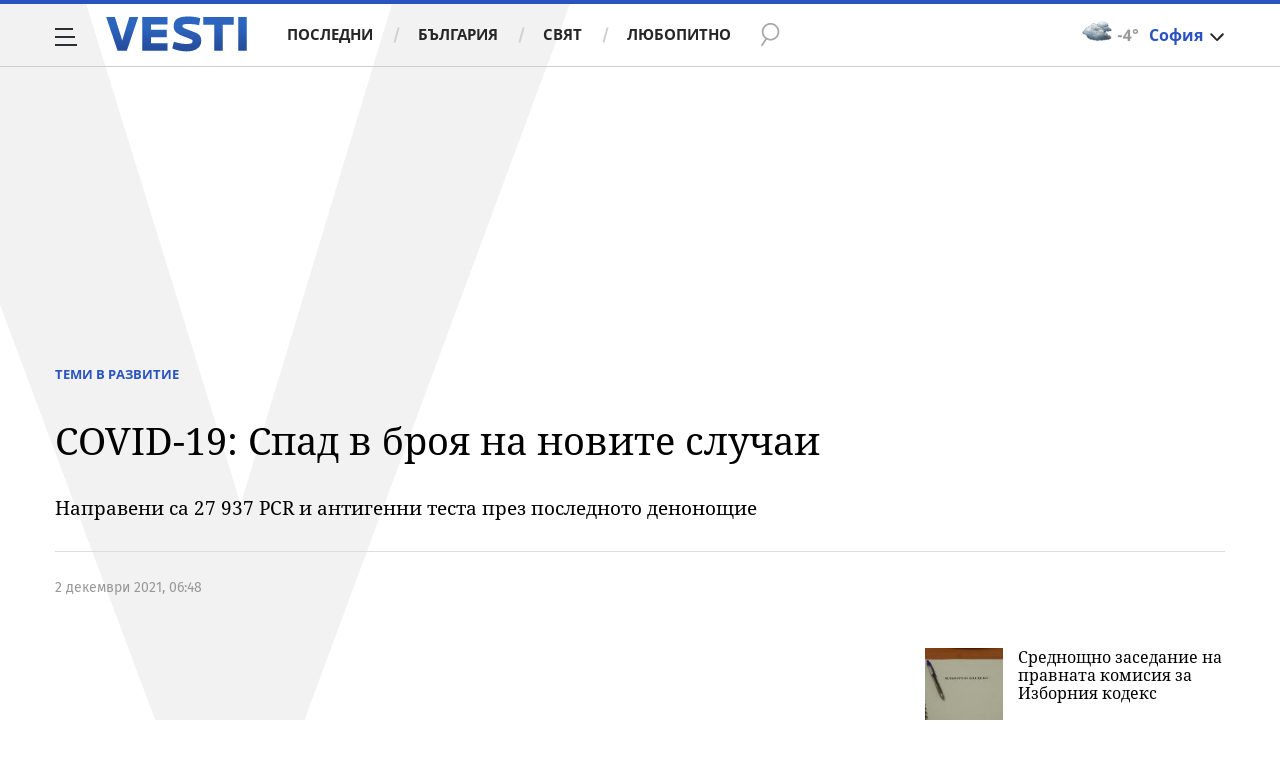

--- FILE ---
content_type: text/html; charset=UTF-8
request_url: https://www.vesti.bg/temi-v-razvitie/tema-koronavirus/covid-19-spad-v-broia-na-novite-sluchai-6134692
body_size: 43860
content:
<!DOCTYPE html>
<html lang="bg">
    <head>
        <meta charset="UTF-8">
        <link rel="dns-prefetch" href="https://m.netinfo.bg">
        <link rel="dns-prefetch" href="https://m3.netinfo.bg">
        <link rel="dns-prefetch" href="https://m4.netinfo.bg">
        <link rel="dns-prefetch" href="https://m5.netinfo.bg">
        <link rel="dns-prefetch" href="https://a.abv.bg">
        <link rel="dns-prefetch" href="https://diff3.smartadserver.com">
        
        <title>COVID-19: Спад в броя на новите случаи|Vesti.bg</title>
        
                    <meta name="robots" content="index, follow, max-image-preview:large">
        
        <meta http-equiv="X-UA-Compatible" content="IE=edge,chrome=1">
            <meta name="viewport" content="width=device-width, initial-scale=1">
        <script src="https://m4.netinfo.bg/vesti/js/niquery.min.js"></script>

        <!-- Meta tags for SEO -->
        <meta name="description" content="Новите случаи на коронавирус у нас бележат спад и като абсолютно число, и като процент. За последното денонощие са открити 2105 случая, като те бележат спа... Прочетете цялата новина тук на Vesti.bg">
                                    <meta name="news_keywords" content="коронавирус,  COVID-19">
                            <script type="application/ld+json">{"@context":"http:\/\/schema.org","@type":"Organization","url":"https:\/\/www.vesti.bg\/","name":"Vesti.bg","logo":"https:\/\/www.vesti.bg\/resources\/img\/vesti_logo.svg","sameAs":["https:\/\/www.facebook.com\/Vesti.bg\/","https:\/\/www.instagram.com\/vesti.bg_\/","https:\/\/twitter.com\/vestibg"]}</script>
                            <script type="application/ld+json">{"@context":"http:\/\/schema.org","@type":"NewsArticle","headline":"COVID-19: \u0421\u043f\u0430\u0434 \u0432 \u0431\u0440\u043e\u044f \u043d\u0430 \u043d\u043e\u0432\u0438\u0442\u0435 \u0441\u043b\u0443\u0447\u0430\u0438","image":["https:\/\/m.netinfo.bg\/media\/images\/48561\/48561650\/770-434-koronavirus.jpg"],"description":"\u041d\u043e\u0432\u0438\u0442\u0435 \u0441\u043b\u0443\u0447\u0430\u0438 \u043d\u0430 \u043a\u043e\u0440\u043e\u043d\u0430\u0432\u0438\u0440\u0443\u0441 \u0443 \u043d\u0430\u0441 \u0431\u0435\u043b\u0435\u0436\u0430\u0442 \u0441\u043f\u0430\u0434 \u0438 \u043a\u0430\u0442\u043e \u0430\u0431\u0441\u043e\u043b\u044e\u0442\u043d\u043e \u0447\u0438\u0441\u043b\u043e, \u0438 \u043a\u0430\u0442\u043e \u043f\u0440\u043e\u0446\u0435\u043d\u0442. \u0417\u0430 \u043f\u043e\u0441\u043b\u0435\u0434\u043d\u043e\u0442\u043e \u0434\u0435\u043d\u043e\u043d\u043e\u0449\u0438\u0435 \u0441\u0430 \u043e\u0442\u043a\u0440\u0438\u0442\u0438 2105 \u0441\u043b\u0443\u0447\u0430\u044f, \u043a\u0430\u0442\u043e \u0442\u0435 \u0431\u0435\u043b\u0435\u0436\u0430\u0442 \u0441\u043f\u0430...  \u041f\u0440\u043e\u0447\u0435\u0442\u0435\u0442\u0435 \u0446\u044f\u043b\u0430\u0442\u0430 \u043d\u043e\u0432\u0438\u043d\u0430 \u0442\u0443\u043a \u043d\u0430 Vesti.bg","publisher":{"@type":"Organization","name":"Vesti.bg","logo":{"@type":"ImageObject","url":"https:\/\/m.netinfo.bg\/vesti\/images\/vesti-logo-big.png"}},"mainEntityOfPage":{"@type":"WebPage","@id":"https:\/\/www.vesti.bg\/temi-v-razvitie\/tema-koronavirus\/covid-19-spad-v-broia-na-novite-sluchai-6134692"},"author":{"@type":"Person","name":"Vesti.bg"},"datePublished":"2021-12-02T06:48:00+02:00","dateModified":"2021-12-02T06:50:08+02:00"}</script>
        

                    <script type="application/ld+json">{"@context":"http:\/\/schema.org","@type":"BreadcrumbList","itemListElement":[{"@type":"ListItem","position":1,"name":"\u041d\u043e\u0432\u0438\u043d\u0438","item":"https:\/\/www.vesti.bg\/"},{"@type":"ListItem","position":2,"name":"\u0422\u0435\u043c\u0438 \u0432 \u0440\u0430\u0437\u0432\u0438\u0442\u0438\u0435","item":"https:\/\/www.vesti.bg\/temi-v-razvitie"},{"@type":"ListItem","position":3,"name":"COVID-19: \u0421\u043f\u0430\u0434 \u0432 \u0431\u0440\u043e\u044f \u043d\u0430 \u043d\u043e\u0432\u0438\u0442\u0435 \u0441\u043b\u0443\u0447\u0430\u0438"}]}</script>
                
                    <script type="application/ld+json">{"@context":"http:\/\/schema.org\/","@type":"WebPage","name":"COVID-19: \u0421\u043f\u0430\u0434 \u0432 \u0431\u0440\u043e\u044f \u043d\u0430 \u043d\u043e\u0432\u0438\u0442\u0435 \u0441\u043b\u0443\u0447\u0430\u0438","speakable":{"@type":"SpeakableSpecification","xpath":["\/html\/head\/title","\/html\/head\/meta[@property='og:description']\/@content"]},"url":"https:\/\/www.vesti.bg\/temi-v-razvitie\/tema-koronavirus\/covid-19-spad-v-broia-na-novite-sluchai-6134692"}</script>
        
                
                
        <meta property="og:title" content="COVID-19: Спад в броя на новите случаи">
        <meta property="og:type" content="article">
        <meta property="og:url" content="https://www.vesti.bg/temi-v-razvitie/tema-koronavirus/covid-19-spad-v-broia-na-novite-sluchai-6134692">
        <meta property="og:image" content="https://m.netinfo.bg/media/images/48561/48561650/1920-1080-koronavirus.jpg">
        <meta property="og:image:width" content="1920">
        <meta property="og:image:height" content="1080">
        <meta property="og:description" content="Новите случаи на коронавирус у нас бележат спад и като абсолютно число, и като процент. За последното денонощие са открити 2105 случая, като те бележат спа... Прочетете цялата новина тук на Vesti.bg">
        <meta property="og:site_name" content="Vesti.bg">
        <meta property="og:locale" content="bg_BG">
        <meta property="fb:app_id" content="152926398100787">
        <meta property="fb:pages" content="359331876316">
        <meta name="facebook-domain-verification" content="qzm2q7mtop9l4ze8mw8iyjimyiqvso">

        <link rel="manifest" href="/manifest.json">

                 

        <link rel="apple-touch-icon" sizes="180x180" href="https://www.vesti.bg/resources/images/favicon/apple-touch-icon.png">
        <link rel="icon" type="image/png" sizes="32x32" href="https://www.vesti.bg/resources/images/favicon/favicon-32x32.png">
        <link rel="icon" type="image/png" sizes="16x16" href="https://www.vesti.bg/resources/images/favicon/favicon-16x16.png">
        <link rel="manifest" href="https://www.vesti.bg/resources/images/favicon/site.webmanifest">
        <meta name="msapplication-TileColor" content="#da532c">
        <meta name="theme-color" content="#ffffff">
        
        <link rel="alternate" type="application/rss+xml" title="Vesti.bg - новини от България и света" href="/rss">

        <link rel="preload" href="https://m4.netinfo.bg/vesti/fonts/FiraSans/FiraSans-Regular.woff2" as="font" type="font/woff2" crossorigin>
        <link rel="preload" href="https://m4.netinfo.bg/vesti/fonts/FiraSans/FiraSans-Bold.woff2" as="font" type="font/woff2" crossorigin>
        <link rel="preload" href="https://m4.netinfo.bg/vesti/fonts/NotoSerif/NotoSerif.woff2" as="font" type="font/woff2" crossorigin>
        <link rel="preload" href="https://m4.netinfo.bg/vesti/fonts/NotoSerif/NotoSerif-Bold.woff2" as="font" type="font/woff2" crossorigin>
        <link rel="preload" href="https://m4.netinfo.bg/vesti/fonts/NotoSerif/NotoSerif-Italic.woff2" as="font" type="font/woff2" crossorigin>
        <link rel="preload" href="https://m4.netinfo.bg/vesti/fonts/NotoSans/NotoSans.woff2" as="font" type="font/woff2" crossorigin>
        <link rel="preload" href="https://m4.netinfo.bg/vesti/fonts/NotoSans/NotoSans-Bold.woff2" as="font" type="font/woff2" crossorigin>

        
        <link rel="preload" href="https://m4.netinfo.bg/vesti/styles/css/main.css?v=202509202026012100" as="style">
        <link rel="stylesheet" href="https://m4.netinfo.bg/vesti/styles/css/main.css?v=202509202026012100">
                             
        
        <!-- Google Tag Manager -->
<script>(function(w,d,s,l,i){w[l]=w[l]||[];w[l].push({'gtm.start':
new Date().getTime(),event:'gtm.js'});var f=d.getElementsByTagName(s)[0],
j=d.createElement(s),dl=l!='dataLayer'?'&l='+l:'';j.async=true;j.src=
'https://www.googletagmanager.com/gtm.js?id='+i+dl;f.parentNode.insertBefore(j,f);
})(window,document,'script','dataLayer','GTM-NSX7CN');</script>
<!-- End Google Tag Manager -->                                     <link rel="canonical" href="https://www.vesti.bg/temi-v-razvitie/tema-koronavirus/covid-19-spad-v-broia-na-novite-sluchai-6134692">
                             
                        
        <script>
            if ('serviceWorker' in navigator) {
                navigator.serviceWorker.register('/OneSignalSDKWorker.js').then(function(registration) {
                  if(console) { console.log('ServiceWorker registration successful with scope: ', registration.scope); }
                }).catch(function(err) {
                  if(console) { console.log('ServiceWorker registration failed: ', err); }
                });

            }
        </script>
        <script src="https://cdn.onesignal.com/sdks/OneSignalSDK.js" async></script>
        <script>
            
                function getCookie(name) {
                    var value = "; " + document.cookie;
                    var parts = value.split("; " + name + "=");
                    if (parts.length == 2) return parts.pop().split(";").shift();
                } 

            
            var OneSignal = window.OneSignal || [];
            OneSignal.push(["init", {
                appId: "b30f2549-0ef4-4233-a27a-0016edd43784",
                autoRegister: true,
                requiresUserPrivacyConsent: true,
                welcomeNotification: {
                    "title" : "Vesti",
                    "message": "Благодарим ви за абонамента",
                },
                notifyButton: {
                    enable: true,
//                    displayPredicate:function(){
//                     return OneSignal.isPushNotificationsEnabled()
//                         .then(function (isEnabled){
//                            return !isEnabled;
//                         });
//                    },
                    size: 'small',
                    prenotify: true,
                    showCredit: false,
                    text: {
                        'tip.state.unsubscribed': 'Получaвайте известия от Vesti',
                        'tip.state.subscribed': "Абонирани сте за известия",
                        'tip.state.blocked': "Блокирахте получаването на известия",
                        'message.prenotify': 'Натиснете тук за абонамент за известия',
                        'message.action.subscribed': "Благодарим за абонамента!",
                        'message.action.resubscribed': "Абонирани сте за известия",
                        'message.action.unsubscribed': "Изпращането на известия е прекратено",
                        'dialog.main.title': 'Настройки на известията',
                        'dialog.main.button.subscribe': 'Абонирайте се',
                        'dialog.main.button.unsubscribe': 'Прекратяване на абонамента',
                        'dialog.blocked.title': 'Отблокиране на известията',
                        'dialog.blocked.message': "Следвайте инструкциите, за да активирате известията:"
                    },
                    colors: {
                        'circle.background': 'rgb(17,88,145)',
                        'badge.background': 'rgb(17,88,145)',
                        'dialog.button.background': 'rgb(17,88,145)',
                        'dialog.button.background.hovering': 'rgb(17,88,145)',
                    },
                }
            }]);

            OneSignal.push(function () {
                var tags = {"dmpcity": dmpcity};
                if (segmentsnetinfo != null) {
                    if (typeof(segmentsnetinfo) === 'string') {
                        segmentsnetinfo = segmentsnetinfo.replace(/\[|\]/g, '');
                        segmentsnetinfo = segmentsnetinfo.split(',');
                    }

                    for (segment of segmentsnetinfo) {
                        tags[segment] = 1;
                    }
                }
                OneSignal.sendTags(tags);
            });
                       
            //cookie must contain string "2222222" or with more "2" (up to 15)
            if(/2{5,15}/.test(getCookie('netinfo_consent_bit'))){
                var consent = true;
            }
            setTimeout(userTappedProvideConsentButton, 2000);
            function userTappedProvideConsentButton() {
                    if(typeof consent !== 'undefined') {  
                      // Will initialize the SDK and register for push notifications
                      OneSignal.push(function() {
                        OneSignal.provideUserConsent(true);
                      });
                    } 
            } 
            
            
            
            const callback = (tcData, success) => {

              if(success && tcData.eventStatus === 'tcloaded') {
                    if(tcData.purpose.consents[1]){//IAB Store and/or access information on a device
                      OneSignal.push(function() {
                        OneSignal.provideUserConsent(true);
                      });
                    } 
              } 
            }; 
            //second chance
            setTimeout(function() {
                __tcfapi('addEventListener', 2, callback);
            }, 5000);

        </script>
        
        <style>
            .containerTop .banner-premium > div {
                min-width: 300px;
                background: #FFF;
            }
        </style>
        
        
                
        <script type="text/javascript">
    function getCookie(name) {
        var value = "; " + document.cookie;
        var parts = value.split("; " + name + "=");
        if (parts.length == 2) return parts.pop().split(";").shift();
    }

    var segmentsnetinfo;
    var dmpcity;
    var sas_target_netinfo="";


    if (typeof(Storage) !== "undefined") {
        segmentsnetinfo = localStorage.getItem('NetinfoSegs');
        dmpcity = localStorage.getItem('NetinfoRegion');
    } else if(navigator.cookieEnabled) {
        segmentsnetinfo = getCookie('NetinfoSegs');
        dmpcity = getCookie('NetinfoRegion');
    }

    if(segmentsnetinfo != null) {
        segmentsnetinfo = segmentsnetinfo.replace(/\[|\]/g, '');
        segmentsnetinfo = segmentsnetinfo.split('.');

        for(x in segmentsnetinfo) {
            sas_target_netinfo+='netinfodmp='+segmentsnetinfo[x]+';';
        }
    }
    if(dmpcity != null) {
        sas_target_netinfo+='dmpcity='+dmpcity+';';
    }
</script>


<script async src="https://securepubads.g.doubleclick.net/tag/js/gpt.js"></script>
<script>
    var googletag = googletag || {};
    googletag.cmd = googletag.cmd || [];
</script>

<script type="text/javascript" src="https://lib.wtg-ads.com/publisher/www.vesti.bg/lib.min.js" async=""></script>
<script>
    var w2g = w2g || {};
    w2g.hostname = 'www.vesti.bg';
    w2g.targeting = {};

    /* modify SAS target with Krux segments */
    sas_target = "safe=1;cid=bulgaria;cid=gbg;cid=tema-koronavirus;aid=6134692;type=article;tag=коронавирус;tag=COVID-19;autoplay=1";
    sas_target += ';' + sas_target_netinfo;
    sas_target = sas_target.replace("&", ";");
    
    $.ajax({
        url: '/ivt.php?ip=3.138.202.105',
        type: 'GET',
        dataType: 'text',
        timeout: 700,//ms
        success: function (data) {
            if(isBot() && data.toString()=='0'){//if IP is botnetwork - no need to check the user agent as well
                data='1';
            }
            sas_target += ';ivt=' + data + ';';;
            w2g.targeting['ivt'] = [data];//JIC
            console.log("ivt: " + data );
        },
        error: function (error) {
            sas_target += ';ivt=0;';
            w2g.targeting['ivt'] = ['0'];//JIC
            console.log("ivt failed: ", error);
        }
    });
    
    /* modify SAS target with Krux segments */
    var dfp_target=sas_target.split(";");
    dfp_target.forEach(function(entry) {
        onetarget=entry.split("=");
        if( (w2g.targeting[onetarget[0]] === 'undefined' || w2g.targeting[onetarget[0]] === null || !w2g.targeting[onetarget[0]]) && typeof onetarget[1] !== 'undefined') {
            w2g.targeting[onetarget[0]] = [onetarget[1]];
        } else if(typeof onetarget[1] !== 'undefined'){
            w2g.targeting[onetarget[0]].push(onetarget[1]);
        }
    });

    w2g.cmd = w2g.cmd || [];

    function getCookie(name) {
        var value = "; " + document.cookie;
        var parts = value.split("; " + name + "=");
        if (parts.length == 2) return parts.pop().split(";").shift();
    }

    //cookie must contain string "2222222" or with more "2" (up to 15)
    if(/2{5,15}/.test(getCookie('netinfo_consent_bit'))){
        var consent = true;
    }
    if(typeof consent !== 'undefined') {
        w2g.cmd.push(function () {
            w2g.run(consent);
        });
    }
    
    
    
    
function isBot() {
    const userAgent = navigator.userAgent.toLowerCase();
    const botUserAgents = [
        'googlebot',
        'bingbot',
        'yandexbot',
        'baiduspider',
        'mj12bot',
        'ahrefsbot',
        'duckduckbot',
        'facebot', 
        'twitterbot', 
        'linkedinbot', 
        'slurp', 
        'archive.org_bot', 
        'applebot', 
        'tumblr',
        'redditbot',
        'slackbot', 
        'discordbot', 
        'zoominfo', 
        'semrushbot',
        'uptimerobot', 
        'whatsapp', 
    ];

    return botUserAgents.some(bot => userAgent.includes(bot));
}
</script>
        
                 
        

    </head>

    <body   > 
        
    <!-- Google Tag Manager (noscript) -->
<noscript><iframe src="https://www.googletagmanager.com/ns.html?id=GTM-NSX7CN"
height="0" width="0" style="display:none;visibility:hidden"></iframe></noscript>
<!-- End Google Tag Manager (noscript) -->        
    
<script type="text/javascript">
    window._ain = {
    id: "2985",
    page_type: "article",
    postid: "6134692",
    maincontent: ".article-text, h1",
    title: "COVID-19: Спад в броя на новите случаи",
    pubdate: "2021-12-02T06:48:00+02:00",
    authors: "",
    sections: "ТЕМИ В РАЗВИТИЕ" , "КОРОНАВИРУС",
    tags: "коронавирус,  COVID-19",
    access_level: "free",
    article_type: "news",
    reader_type: "anonymous"
};
(function (d, s) {
            var sf = d.createElement(s);
            sf.type = 'text/javascript';
            sf.async = true;
            sf.src = (('https:' == d.location.protocol)
              ? 'https://d7d3cf2e81d293050033-3dfc0615b0fd7b49143049256703bfce.ssl.cf1.rackcdn.com'
              : 'http://t.contentinsights.com') + '/stf.js';
            var t = d.getElementsByTagName(s)[0];
            t.parentNode.insertBefore(sf, t);
          })(document, 'script');
</script>
<script>window.tentacles = {apiToken: 'e8ofr116d9kaccefs3l3j644hus12y8q'};</script>
<script src="https://tentacles.smartocto.com/ten/tentacle.js"></script>

		                                    <!-- /157018629/Vesti.bg/Desktop/Article/Hidden/InRead -->
<div id='div-gpt-ad-1641302111427-0'></div> 
                 
<div class="vesti-mainWrap">
<div class="container-fluid">
                
            <div class="vesti-v">
                <div class="vesti-silhouette"></div>
            </div>
            <header class="page-header">
                <div class="curtain"></div>
                <nav class="nav-aside">
                    <img src="https://m4.netinfo.bg/vesti/img/menu_bgr.png" usemap="#map1" alt="" style="border:0;">
                    <!--map name="map1" id="map1">
                      <area shape="poly" coords="564,0,905,0,905,1080 href="#" />
                    </map-->
                    <ul class="site-pages">
                        <li class="search-form">
                            <form action="https://www.vesti.bg/tarsene" method="get" class="search-menu">
                                <input type="text" class="searchTopField" value="" name="q">
                                <input type="submit" class="searchTopButton1" value="" id="searchSubmit1">
                            </form>
                        </li>
                        <li><a href="https://www.vesti.bg/" class="gtm-HeaderMenu-click">Начало</a></li>
                                                                                    <li  ><a href="https://www.vesti.bg/posledni-novini" class="gtm-HeaderMenu-click">Последни</a></li>                               
                                                            <li  ><a href="https://www.vesti.bg/bulgaria" class="gtm-HeaderMenu-click">България</a></li>                               
                                                            <li  ><a href="https://www.vesti.bg/sviat" class="gtm-HeaderMenu-click">Свят</a></li>                               
                                                            <li  ><a href="https://www.vesti.bg/lyubopitno" class="gtm-HeaderMenu-click">Любопитно</a></li>                               
                                                            <li  ><a href="https://www.vesti.bg/malkite-neshta" class="gtm-HeaderMenu-click">Малките неща</a></li>                               
                                                            <li  ><a href="https://www.vesti.bg/svetat-v-chisla" class="gtm-HeaderMenu-click">Светът в числа</a></li>                               
                                                            <li  ><a href="https://www.vesti.bg/bezgranichno" class="gtm-HeaderMenu-click">БезГранично</a></li>                               
                                                            <li  ><a href="https://www.vesti.bg/pari" class="gtm-HeaderMenu-click">Пари</a></li>                               
                                                            <li  ><a href="https://www.vesti.bg/avtomobili" class="gtm-HeaderMenu-click">Автомобили</a></li>                               
                                                            <li  ><a href="https://www.vesti.bg/tehnologii" class="gtm-HeaderMenu-click">Технологии</a></li>                               
                                                            <li  ><a href="https://www.vesti.bg/musicology" class="gtm-HeaderMenu-click">MUSICOLOGY</a></li>                               
                                                            <li  ><a href="https://www.vesti.bg/finansovi-perspektivi" class="gtm-HeaderMenu-click">Финансови перспективи</a></li>                               
                                                            <li  ><a href="https://www.vesti.bg/zastrahovane" class="gtm-HeaderMenu-click">Застраховане</a></li>                               
                                                            <li  ><a href="https://www.vesti.bg/galerii" class="gtm-HeaderMenu-click">Галерии</a></li>                               
                                                            <li  ><a href="https://www.vesti.bg/inspired" class="gtm-HeaderMenu-click">Вдъхновените</a></li>                               
                                                            <li  ><a href="https://www.vesti.bg/avtori" class="gtm-HeaderMenu-click">Автори</a></li>                               
                                                                        </ul>
        
                    <ul class="site-privacy">
                        <li class="trigger-newsletter"><a href="https://www.vesti.bg/newsletter">NEWSLETTER</a></li>
                        <li class="trigger-faktorio"><a onclick="googlefc.callbackQueue.push({'CONSENT_DATA_READY': () => googlefc.showRevocationMessage()});" href="javascript:;">Поверителност</a></li>
                        <li class="trigger-gdpr"><a href="https://www.netinfocompany.bg/gdpr/" target="_blank">Политика ЛД</a></li>
                        <li class="trigger-onesignal"><a href="javascript:;">Известия</a></li>
                    </ul>
                </nav>
                <nav class="nav-main" id="nav-main">
                    <div class="nav-toggle gtm-HeaderHamburger-click" onclick="myFunction(this)">
                        <div class="bar1"></div>
                        <div class="bar2"></div>
                        <div class="bar3"></div>
                    </div>
                    <a href="/" class="logo gtm-HeaderLogo-click" data-pos="0" title="Vesti.bg">Vesti.bg</a>                    
                    <script>
    document.addEventListener("DOMContentLoaded", function(event) {
        $('.cont-weather-categories').on('click', function() {
            $('#weather').toggleClass('visible');
        });
    });
</script>

<div id="weather" class="weather-info clearfix">
    <div class="cont-weather-categories">
        <img class="weather-icon-categories weather-icon" src="https://m.netinfo.bg/sinoptik/icons/middle/n400.png" alt="">
        <span class="current-temp">-4&#176;</span>
        <div class="city">София</div>
        <div class="white-arrow"></div>
    </div>



    <div id="weather_choose" class="whiteBorderedNav-wrapper">  
        <div class="dropdownNav whiteBorderedNav">
            <a class="sinoptik-block-categories" target="_blank" href="https://sinoptik.bg/s-100727011">
                <p class="sinoptik-block-top-info">
                    <span class="sinoptik-location-name city">София</span>
                    <span class="sinoptik-last-update">Обновена в <span>23:55</span> часа</span>
                </p>
                <p class="sinoptik-info-weather">
                    <img class="weather-icon" src="https://m4.netinfo.bg/sinoptik/icons/middle/d100.png">
                </p>
                <p class="sinoptik-temp-categories">
                    <span class="current-temp">-4</span>
                    <span class="current-temp-feels">Усеща се <span>-6°</span></span>
                </p>
                <p class="current-locaton-moreinfo">Облачно</p>
                
                <span class="sinoptik-link-caterogies">Пълна прогноза на <b>Sinoptik.bg</b></span>
            </a>
            <ul class="clearfix">
                <li data-id="29" class="kiustendil ">
                    <a href="javascript://" class="gtm-HeaderWeather-click">
                        Кюстендил                            
                    </a>
                </li>
                <li data-id="63" class="razgrad ">
                    <a href="javascript://" class="gtm-HeaderWeather-click">
                        Разград                            
                    </a>
                </li>
                <li data-id="18" class="varna ">
                    <a href="javascript://" class="gtm-HeaderWeather-click">
                        Варна                            
                    </a>
                </li>
                <li data-id="19" class="plovdiv ">
                    <a href="javascript://" class="gtm-HeaderWeather-click">
                        Пловдив                            
                    </a>
                </li>
                <li data-id="25" class="gabrovo ">
                    <a href="javascript://" class="gtm-HeaderWeather-click">
                        Габрово                            
                    </a>
                </li>
                <li data-id="27" class="shumen ">
                    <a href="javascript://" class="gtm-HeaderWeather-click">
                        Шумен                            
                    </a>
                </li>
                <li data-id="31" class="kiustendil ">
                    <a href="javascript://" class="gtm-HeaderWeather-click">
                        В. Търново                            
                    </a>
                </li>
                <li data-id="36" class="kiustendil ">
                    <a href="javascript://" class="gtm-HeaderWeather-click">
                        София                            
                    </a>
                </li>
                <li data-id="32" class="kiustendil ">
                    <a href="javascript://" class="gtm-HeaderWeather-click">
                        Ст. Загора                            
                    </a>
                </li>
                <li data-id="22" class="kiustendil ">
                    <a href="javascript://" class="gtm-HeaderWeather-click">
                        Хасково                            
                    </a>
                </li>
                <li data-id="23" class="kiustendil ">
                    <a href="javascript://" class="gtm-HeaderWeather-click">
                        Русе                            
                    </a>
                </li>
                <li data-id="24" class="kiustendil ">
                    <a href="javascript://" class="gtm-HeaderWeather-click">
                        Бургас                            
                    </a>
                </li>
                <li data-id="26" class="kiustendil ">
                    <a href="javascript://" class="gtm-HeaderWeather-click">
                        Добрич                            
                    </a>
                </li>
                <li data-id="28" class="kiustendil ">
                    <a href="javascript://" class="gtm-HeaderWeather-click">
                        Враца                            
                    </a>
                </li>
                <li data-id="20" class="kiustendil ">
                    <a href="javascript://" class="gtm-HeaderWeather-click">
                        Благоевград                            
                    </a>
                </li>
                <li data-id="30" class="kiustendil ">
                    <a href="javascript://" class="gtm-HeaderWeather-click">
                        Плевен                            
                    </a>
                </li>
                <li data-id="33" class="kiustendil ">
                    <a href="javascript://" class="gtm-HeaderWeather-click">
                        Кърджали                            
                    </a>
                </li>
            </ul> 
        </div>
    </div>
</div>                    <div class="links">
                        <a class="gtm-HeaderMenu-click" href="https://www.vesti.bg/posledni-novini" >Последни</a>
                        <a class="gtm-HeaderMenu-click" href="https://www.vesti.bg/bulgaria">България</a>
                        <a class="gtm-HeaderMenu-click" href="https://www.vesti.bg/sviat">Свят</a>
                        <a class="gtm-HeaderMenu-click" href="https://www.vesti.bg/lyubopitno">Любопитно</a>
                    </div>
                    <form action="https://www.vesti.bg/tarsene" method="get" class="search">
                        <div>
                            <div class="close change">
                                <div class="bar1"></div>
                                <div class="bar2"></div>
                                <div class="bar3"></div>
                            </div>
                            <input type="text" class="searchTopField" value="" name="q">
                            <input type="submit" class="searchTopButton gtm-HeaderSearch-click" value="" id="searchSubmit">
                        </div>
                    </form>

                      
                    
                        <p class="article-title">COVID-19: Спад в броя на новите случаи</p>

                        <!-- <div class="article-share">
                            <a class="fbButton gtm-HeaderMenu-click" data-pos="Facebook-share" href="https://www.facebook.com/sharer/sharer.php?u=https://www.vesti.bg/temi-v-razvitie/tema-koronavirus/covid-19-spad-v-broia-na-novite-sluchai-6134692" onclick="javascript:window.open(this.href, '', 'menubar=no,toolbar=no,resizable=yes,scrollbars=yes,height=300,width=600');
                                return false;"><span class="fb-icon"></span> <span class="share-text"> Сподели </span></a>
                        </div> -->
                                    </nav>
            </header>

            <script>
                function isPageAtTop() {
                    var mainNav = document.getElementById("nav-main"),
                        isAtTop = (window.pageYOffset || document.documentElement.scrollTop !== 0) ? true : false;

                    if (isAtTop) {
                        mainNav.className = "nav-main white";
                    } else {
                        mainNav.classList.remove("white");
                    }
                };

                isPageAtTop();

                window.addEventListener('scroll', function() {
                    isPageAtTop();
                });
            </script>
 
        <div class="main-wrapper top article-normal">
                            
            <div class="col-12 no-padding-xs no-padding-sm no-padding-md no-padding-lg no-padding-xs banner-leaderboard leaderboard-desktop">
                <!-- /157018629/Vesti.bg/Desktop/Insidepages/Leaderboard/ATF -->
                <div id='div-gpt-ad-1526998104095-10'></div>
        </div>
     
                          
             
            <div class="article-standard">
                <div class="article-info-holder  ">
                      
                    <div class="article-info-inner">
                    <div class="article-category">
                        <a href="https://www.vesti.bg/temi-v-razvitie" class="gtm-Breadcrumb -click">Теми в развитие</a>
                       <!-- &nbsp;<a href="https://www.vesti.bg/tema-koronavirus">Коронавирус</a> -->
                    </div>
                    <h1>COVID-19: Спад в броя на новите случаи</h1>
                    <h2 class="subtitle">Направени са 27 937 PCR и антигенни теста през последното денонощие</h2>
                        <div class="article-info">
                            <h3 class="author">
                                                                                                                                       </h3>
                                                  
                                
                              
                                      <!--  https://rm.abv.bg/redmine/issues/33023#change-278544 -->
                                                                    <div class="article-time">
                                         2 декември 2021, 06:48                                     </div>    
                                                                      
                                                                    <!--
                                <time itemprop="datePublished" datetime="02.12.2021">02.12.2021</time>
                                <time datetime="06:48">06:48</time>-->
                              
                        </div>
                        </div>
                    </div>
                <div class="main-layout">
                    <article class="main-content col-12">
                        <div class="stick-wrapper">
                                                            <div class="sticky-element-wrapper">
                                    <script src="https://m4.netinfo.bg/vesti/js/jquery.cookie.js"></script>
                                    <script>
                                        var articleId = document.location.href.substr(document.location.href.lastIndexOf('-') + 1);
                                        var createCookie = function(name, value, days) {
                                            var expires;
                                            if (days) {
                                                var date = new Date();
                                                date.setTime(date.getTime() + (days * 24 * 60 * 60 * 1000));
                                                expires = "; expires=" + date.toGMTString();
                                            }
                                            else {
                                                expires = "";
                                            }
                                            document.cookie = name + "=" + value + expires + "; path=/";
                                        };

        //                                if (articleId === news.id && document.cookie.indexOf('_article_view_session') === -1) {
        //                                    createCookie('_article_view_session', 'checkedUser', 30);
        //                                    _gaq.push(['_trackEvent', 'articleKrux', '' + articleId]);
        //                                }
                                    </script>
                                    <div class="sticky-video"> 
                                        <div class="video-wrapper"> 
                                                <div class="main-video">
<meta itemprop="duration" content="T1M33S" />
<iframe style="margin-bottom: 40px;" src="https://www.vbox7.com/emb/external.php?vid=ac91e342d2&autoplay=1" frameborder="0" allowfullscreen allow="autoplay; fullscreen" ></iframe>
<a class="close closeBtn gtm-Video-close"></a>
</div>
                                        </div>
                                        <script src="https://m4.netinfo.bg/vesti/js/slick.min.js"></script>
  
<div class="slider-wrapper">
    <div class="slider">
                    <a href="https://www.vesti.bg/bulgaria/srednoshtno-zasedanie-na-pravnata-komisiia-za-izborniia-kodeks-6249779" class="slider-item gtm-VideoGallery-click">
                <div class="img-wrapper">
                    <div class="video-image-play-icon">
                        <img a class="img-responsive" src="https://m3.netinfo.bg/media/images/51253/51253841/178-109-f.jpg" alt="Среднощно заседание на правната комисия за Изборния кодекс"> 
                    </div>
                </div>
                <p class ="description">Среднощно заседание на правната комисия за Изборния кодекс</p>
            </a>
                    <a href="https://www.vesti.bg/bulgaria/shte-reshim-deloto-za-ostavkata-radev-do-dni-6249773" class="slider-item gtm-VideoGallery-click">
                <div class="img-wrapper">
                    <div class="video-image-play-icon">
                        <img a class="img-responsive" src="https://m5.netinfo.bg/media/images/51253/51253767/178-109-f.jpg" alt="Председателят на КС: Ще решим делото за оставката Радев до дни"> 
                    </div>
                </div>
                <p class ="description">Председателят на КС: Ще решим делото за оставката Радев до дни</p>
            </a>
                    <a href="https://www.vesti.bg/bulgaria/borisov-s-pyrvi-komentar-za-ostavkata-na-prezidenta-6249766" class="slider-item gtm-VideoGallery-click">
                <div class="img-wrapper">
                    <div class="video-image-play-icon">
                        <img a class="img-responsive" src="https://m.netinfo.bg/media/images/51224/51224890/178-109-bojko-borisov.jpg" alt="Бойко Борисов с първи коментар за оставката на президента Румен Радев"> 
                    </div>
                </div>
                <p class ="description">Бойко Борисов с първи коментар за оставката на президента Румен Радев</p>
            </a>
                    <a href="https://www.vesti.bg/bulgaria/zadyrzhanite-za-obira-na-inkaso-v-ihtiman-ostavat-v-aresta-6249765" class="slider-item gtm-VideoGallery-click">
                <div class="img-wrapper">
                    <div class="video-image-play-icon">
                        <img a class="img-responsive" src="https://m3.netinfo.bg/media/images/51253/51253618/178-109-f.jpg" alt="Задържаните за обира на инкасо в Ихтиман остават в ареста"> 
                    </div>
                </div>
                <p class ="description">Задържаните за обира на инкасо в Ихтиман остават в ареста</p>
            </a>
                    <a href="https://www.vesti.bg/bulgaria/mz-s-aktualna-informaciia-za-gripa-u-nas-6249758" class="slider-item gtm-VideoGallery-click">
                <div class="img-wrapper">
                    <div class="video-image-play-icon">
                        <img a class="img-responsive" src="https://m4.netinfo.bg/media/images/48935/48935052/178-109-grip-nastinka-virus.jpg" alt="МЗ с актуална информация за грипа у нас"> 
                    </div>
                </div>
                <p class ="description">МЗ с актуална информация за грипа у нас</p>
            </a>
                    <a href="https://www.vesti.bg/bulgaria/sacheva-gerb-niama-da-se-bori-s-g-n-radev-i-s-negoviia-politicheski-subekt-6249743" class="slider-item gtm-VideoGallery-click">
                <div class="img-wrapper">
                    <div class="video-image-play-icon">
                        <img a class="img-responsive" src="https://m3.netinfo.bg/media/images/50491/50491491/178-109-denica-sacheva.jpg" alt="Сачева: ГЕРБ няма да се бори с г-н Радев и с неговия политически субект"> 
                    </div>
                </div>
                <p class ="description">Сачева: ГЕРБ няма да се бори с г-н Радев и с неговия политически субект</p>
            </a>
                    <a href="https://www.vesti.bg/bulgaria/sedem-oblasti-v-stranata-sa-na-praga-na-gripna-epidemiia-6249739" class="slider-item gtm-VideoGallery-click">
                <div class="img-wrapper">
                    <div class="video-image-play-icon">
                        <img a class="img-responsive" src="https://m4.netinfo.bg/media/images/51249/51249312/178-109-grip.jpg" alt="Седем области в страната са на прага на грипна епидемия"> 
                    </div>
                </div>
                <p class ="description">Седем области в страната са на прага на грипна епидемия</p>
            </a>
                    <a href="https://www.vesti.bg/bulgaria/sled-ostavkata-asen-vasilev-s-niakolko-vyprosa-kym-rumen-radev-6249738" class="slider-item gtm-VideoGallery-click">
                <div class="img-wrapper">
                    <div class="video-image-play-icon">
                        <img a class="img-responsive" src="https://m.netinfo.bg/media/images/51253/51253450/178-109-asen-vasilev.jpg" alt="След оставката на Румен Радев: Асен Василев с няколко въпроса към президента"> 
                    </div>
                </div>
                <p class ="description">След оставката на Румен Радев: Асен Василев с няколко въпроса към президента</p>
            </a>
            </div>
</div>                       
                                    </div>
                                </div>
                                                    <div class="clearfix"></div>
                        <div class="article-text first-letter" itemprop="articleBody" data-io-article-url="https://www.vesti.bg/temi-v-razvitie/tema-koronavirus/covid-19-spad-v-broia-na-novite-sluchai-6134692">
                            <!-- <div class="article-share">
                                <a class="fbButton gtm-Article" data-pos="Facebook-share" href="https://www.facebook.com/sharer/sharer.php?u=https://www.vesti.bg/temi-v-razvitie/tema-koronavirus/covid-19-spad-v-broia-na-novite-sluchai-6134692" onclick="javascript:window.open(this.href, '', 'menubar=no,toolbar=no,resizable=yes,scrollbars=yes,height=300,width=600');
                                return false;"><span class="fb-icon"></span> <span class="share-text"> Сподели </span></a>
                                
                                <span class="commentsButton">
                                    <span class="comments-icon"></span>
                                    <span class="commentsButtonNumber">77</span>
                                </span>
                            </div> -->

                                                            <p><span class="first-letter-big">Н</span> овите случаи на коронавирус у нас бележат спад и като абсолютно число, и като процент. За последното денонощие са открити 2105 случая, като те бележат спад с 576 на дневна база (във вторник откритите случаи бяха 2681).&nbsp;</p>

<p><a href="https://www.vesti.bg/temi-v-razvitie/tema-koronavirus/otkriha-antitialo-neutralizirashto-covid-19-6134673" style="font-weight:bold;text-decoration:underline;" target="_blank">ТАСС: Откриха антитяло, неутрализиращо всички COVID-щамове, включително Омикрон</a></p>

<p>Направени са 27 937 PCR и антигенни теста, като те са с 1073 повече спрямо отчетените 26 864 ден по-рано. Така процентът на положителни проби намалява от 9,97% до 7,53%.</p>

<p><a href="https://www.vesti.bg/temi-v-razvitie/tema-koronavirus/omikronzashto-szo-preskochi-dve-bukvi-ot-gryckata-azbuka-6134646" style="font-weight:bold;text-decoration:underline;" target="_blank">Защо СЗО прескочи две букви от гръцката азбука, за да кръсти новия вариант на коронавируса Омикрон</a></p>

<p>Общо потвърдените случаи на коронавирус в България са вече 697 162. От началото на пандемията са направени 2 944 234 PCR и 3 660 256 антигенни теста (общо 6 604 490), като средният процент на положителните проби е 10,55% - отново спад с 0,01% на дневна база.</p>

<p>Активните случаи са 105 046, което е със 73 по-малко спрямо предходния отчет.</p>

<p>Броят на хоспитализираните лица също бележи спад. Те са 6302, което е със 168 по-малко.&nbsp;</p>

<p><a href="https://www.vesti.bg/temi-v-razvitie/tema-koronavirus/szo-predupredi-za-krajno-visok-risk-ot-omikron-6134533" style="box-sizing: border-box; margin: 0px; padding: 0px; background-color: transparent; touch-action: manipulation; color: rgb(42, 83, 193); font-family: FiraSans; font-size: 19px; font-weight: 700;" title="СЗО предупреди за „крайно висок“ риск от Омикрон">СЗО предупреди за &bdquo;крайно висок&ldquo; риск от Омикрон</a></p>

<p>Пациентите, настанени в интензивни отделения, са 694 (с 23 по-малко на дневна база).&nbsp;</p>

<p>Излекували са се 2089 души и така общата им бройка вече е 563 574.&nbsp;</p>

<p>Починали са 89 души (с 39 по-малко от вторник, когато жертвите бяха 128). Общият брой на загубилите битката с вируса в България вече е 28 542.</p>

<p>През последното денонощие 79,9% от далите положителна проба не са били имунизирани. 86,69% от влезлите за лечение в болница също са неваксинирани. Сред починалите за деня 86,52 на сто нямат ваксинация. Общо 17 411 медицински лица са сред официалните случаи на коронавирус, т.е. с 25 повече.&nbsp;</p>

<p style="box-sizing: border-box; margin: 0px 0px 1rem; padding: 0px; position: relative; color: rgb(0, 0, 0); font-family: FiraSans; font-size: 19px;"><span style="box-sizing: border-box; margin: 0px; padding: 0px; font-weight: bolder;"><a href="https://www.vesti.bg/temi-v-razvitie/tema-koronavirus/omikron-mozhe-da-restartira-pandemiiata-idva-li-nov-lokdaun-6134591" style="box-sizing: border-box; margin: 0px; padding: 0px; background-color: transparent; touch-action: manipulation; color: rgb(42, 83, 193); outline-width: 0px;" title="Омикрон може да рестартира пандемията, идва ли нов локдаун">Омикрон може да рестартира пандемията, идва ли нов локдаун</a></span></p>

<p>456,64 е 14-дневната заболеваемост на 100 000 души спрямо 467,26 при вчерашния отчет. 211,23 е 7-дневната заболеваемост на 100 000 души спрямо 217,94 при вчерашния отчет. 109 души са починали за последните 7 дни средно на ден спрямо 114 при вчерашния отчет.</p>

<p>Общо 3 350 019 дози ваксини са поставени у нас, което означава, че 28,82% от населението на страната вече са получили поне една доза. Хората със завършена имунизация са 1 780 797 или 25,78% от населението, като в тях са сметнати и 422 001 ваксини на &quot;Янсен&quot; - 2382 за денонощие, която се прилага само в една доза.&nbsp;</p>

<p>За последното денонощие има 19 519 поставени ваксини. 3731 са първа доза, 8577 са втора доза, а 7211 - трета. 106 513 души пък са получили и бустерна доза, като най-много от тях - 32 266 са в София.</p>

<p>Отново най-много случаи са открити в София - 517, следват Пловдив със 157 и Варна със 135. Няма област без нови заразени, а най-малко са те във Видин и Кърджали - по 20.</p><script type="text/javascript"  src="https://dmp.adwise.bg/servlet/ces?t=10&aid=vesti_6134692" ></script>
<!--                                <div class="wrap-newletter">
                                    <script src="https://m4.netinfo.bg/vesti/js/chimpajax.min.js"></script>
                                    <script src="https://m4.netinfo.bg/vesti/js/chimpajax-langs.js"></script>
                                    <script>
                                        $(document).ready(function () {
                                            $('#mc-form').ajaxChimp({
                                                language: 'bg',
                                                url: '//vesti.us16.list-manage.com/subscribe/post?u=743235ca7b8158bf2506b96fc&amp;id=03e3da1b95'

                                            });
                                        });
                                    </script> 

                                    <form id="mc-form" class="row m-0" novalidate="true">
                                        <div class="mc-field-group">
                                            <h3 class="form-title">Получавай <span style="color: #ffa600;">безплатно</span> най-горещите новини от Vesti.bg</h3>
                                            <div class="form-group d-flex justify-content-between">
                                                <div class="input-group">
                                                    <input id="mc-email" type="email" class="form-control input" autocomplete="off" placeholder="Имейл адрес" name="EMAIL">
                                                </div>
                                                <div class="input-group-btn">
                                                    <button type="submit" class="btn btn-blue gtm-Mynews-send-btn mailchimp-btn">АБОНИРАЙ СЕ</button>
                                                </div>
                                                <label class="msg" for="mc-email"></label>
                                            </div>
                                        </div>
                                    </form>
                                </div>-->

                                <div id="anchorComments"></div>
                               <!--https://rm.abv.bg/redmine/issues/33703-->
                                                                <div class="article-footer-info">
                                    <!-- autors-->
                                                                            <div class="article-info-bottom">
                                                                                                                                                                                    <div> Източник: <span>Coronavirus.bg</span>&nbsp;&nbsp;&nbsp;&nbsp;</div>
                                                                                    </div>
                                                                        <!-- tags -->
                                                                            <div class="article-tags">
                                                                                                                                                <a href="https://www.vesti.bg/tarsene?q=%D0%BA%D0%BE%D1%80%D0%BE%D0%BD%D0%B0%D0%B2%D0%B8%D1%80%D1%83%D1%81" itemprop="keywords" class="gtm-Tags-click" target="_blank">коронавирус</a>
                                                                                                                                                    <a href="https://www.vesti.bg/tarsene?q=COVID-19" itemprop="keywords" class="gtm-Tags-click" target="_blank">COVID-19</a>
                                                                                        </div>
                                                                        <!-- CTA LINKS -->
                                    <div class="cta-links">
                                        <div class="cta-message">Последвайте ни</div>
                                        <ul id="cta-linksScroll">
                                            <li><a href="https://invite.viber.com/?g2=AQAlZNeG%2B285E1R29Or8nleLSc5YraMMnS1jo9MdfB%2Fb2uZtJsBCObSGLZhivhPA" target="_blank"><span class="icon-viber"></span>Viber</a></li>
                                            <li><a href="https://a.abv.bg/www/delivery/ck.php?oaparams=2__bannerid=179286__zoneid=63__oadest=https://www.vesti.bg/newsletter" target="_blank"><span class="icon-newsletter"></span>Newsletter</a></li>
                                            <li><a href="https://a.abv.bg/www/delivery/ck.php?oaparams=2__bannerid=179285__zoneid=63__oadest= https://news.google.com/publications/CAAqBwgKMJbR-gow377oAg?hl=bg&gl=BG&ceid=BG%3Abg" target="_blank"><span class="icon-google-news"></span>Google News</a></li>
                                            <li><a href="https://a.abv.bg/www/delivery/ck.php?oaparams=2__bannerid=179287__zoneid=63__oadest=https://www.facebook.com/Vesti.bg/" target="_blank"><span class="icon-facebook"></span>Facebook</a></li>
                                            <li><a href="https://a.abv.bg/www/delivery/ck.php?oaparams=2__bannerid=179299__zoneid=63__oadest=https://www.instagram.com/vesti.bg_/" target="_blank"><span class="icon-instagram"></span>Instagram</a></li>
                                        </ul>
                                    </div>
                                    <script>
                                        const ctaLinks = document.getElementById('cta-linksScroll');
                                        let dragEnabled = false;

                                        let isMouseDown = false;
                                        let isDragging = false;
                                        let startX = 0;
                                        let scrollLeft = 0;
                                        let mouseDownLink = null;
                                        const dragThreshold = 5;

                                        function disablePointerEvents() {
                                        ctaLinks.querySelectorAll('a').forEach(link => {
                                            link.dataset.pointerEvents = link.style.pointerEvents || '';
                                            link.style.pointerEvents = 'none';
                                        });
                                        }

                                        function restorePointerEvents() {
                                        ctaLinks.querySelectorAll('a').forEach(link => {
                                            const original = link.dataset.pointerEvents;
                                            if (original) {
                                            link.style.pointerEvents = original;
                                            } else {
                                            link.style.removeProperty('pointer-events');
                                            }
                                            delete link.dataset.pointerEvents;
                                        });
                                        }

                                        // Drag listeners
                                        function onMouseDown(e) {
                                        isMouseDown = true;
                                        isDragging = false;
                                        startX = e.pageX;
                                        scrollLeft = ctaLinks.scrollLeft;
                                        mouseDownLink = e.target.closest('a') || null;
                                        disablePointerEvents();
                                        }

                                        function onMouseMove(e) {
                                        if (!isMouseDown) return;
                                        const deltaX = e.pageX - startX;

                                        if (!isDragging && Math.abs(deltaX) > dragThreshold) {
                                            isDragging = true;
                                            ctaLinks.classList.add('dragging');
                                        }

                                        if (isDragging) {
                                            e.preventDefault();
                                            ctaLinks.scrollLeft = scrollLeft - deltaX * 1.5;
                                        }
                                        }

                                        function onMouseUp() {
                                        if (!isMouseDown) return;

                                        isMouseDown = false;
                                        const wasDragging = isDragging;
                                        isDragging = false;
                                        ctaLinks.classList.remove('dragging');
                                        restorePointerEvents();

                                        if (!wasDragging && mouseDownLink) {
                                            const href = mouseDownLink.href;
                                            const target = mouseDownLink.target;

                                            if (target === '_blank') {
                                            window.open(href, '_blank');
                                            } else {
                                            window.location.href = href;
                                            }
                                        }

                                        mouseDownLink = null;
                                        }

                                        function onClick(e) {
                                        if (isDragging) {
                                            e.preventDefault();
                                            e.stopImmediatePropagation();
                                        }
                                        }

                                        function enableDrag() {
                                        if (dragEnabled) return;
                                        dragEnabled = true;
                                        ctaLinks.style.cursor = 'grab';
                                        ctaLinks.addEventListener('mousedown', onMouseDown);
                                        document.addEventListener('mousemove', onMouseMove);
                                        document.addEventListener('mouseup', onMouseUp);
                                        ctaLinks.addEventListener('click', onClick);
                                        }

                                        function disableDrag() {
                                        if (!dragEnabled) return;
                                        dragEnabled = false;
                                        ctaLinks.style.cursor = '';
                                        ctaLinks.removeEventListener('mousedown', onMouseDown);
                                        document.removeEventListener('mousemove', onMouseMove);
                                        document.removeEventListener('mouseup', onMouseUp);
                                        ctaLinks.removeEventListener('click', onClick);
                                        }

                                        function setupDragIfScrollable() {
                                        if (ctaLinks.scrollWidth > ctaLinks.clientWidth) {
                                            enableDrag();
                                        } else {
                                            disableDrag();
                                        }
                                        }

                                        // ✅ Run on load
                                        setupDragIfScrollable();

                                        // ✅ Run on resize (debounced)
                                        let resizeTimer;
                                        window.addEventListener('resize', () => {
                                        clearTimeout(resizeTimer);
                                        resizeTimer = setTimeout(setupDragIfScrollable, 200);
                                        });

                                    </script>
                                    <div style="display:none;">
                                        <img src="https://a.abv.bg/www/delivery/lg.php?bannerid=179287&campaignid=5578&zoneid=63" />
                                    </div>
                                    <div style="display:none;">
                                        <img src="https://a.abv.bg/www/delivery/lg.php?bannerid=179286&campaignid=5578&zoneid=63" />
                                    </div>
                                    <div style="display:none;">
                                        <img src="https://a.abv.bg/www/delivery/lg.php?bannerid=179285&campaignid=5578&zoneid=63" />
                                    </div>
                                    <div style="display:none;">
                                        <img src="https://a.abv.bg/www/delivery/lg.php?bannerid=179299&campaignid=5578&zoneid=63" />
                                    </div>
                                    <!-- CTA LINKS END -->
                                </div>
                                   
                                <!-- widgets -->
                                     

                            
                                                
                    </div><!--article info-->               
                                                                <div class="sub-article-text">
                        
                                                    <div class="adsense-block">

    

    
    <!-- GOOGLE ADSENSE BLOCK BEGIN -->
    <iframe src="https://bimg.abv.bg/banners/vesti_new_responsive_block.html"  class="googleResponsive" height="400" width="100%" frameborder="0" scrolling="no"></iframe>
    <!-- GOOGLE ADSENSE BLOCK END -->
   

</div>                        
                    </div><!--sub-article-text info-->

                        </div>
                    </article>
                    <!-- right column -->
                    <!-- right block begin -->
<div class="side-content col-12 box-sidebar last-news sticky-right">      
    <div class="stick-wrapper">
        
            <div class="banner-premium banner-wrapper">
                <!-- /157018629/Vesti.bg/Desktop/Insidepages/Rectangle/ATF -->
                <div id='div-gpt-ad-1526998104095-13'></div>
        </div>
    <div class="right-column-news">
    <div class="box-one clearfix right-column_main-news">
        <div></div>
                <div class="col-12 col-sm-12 col-md-12 col-lg-12 col-xl-12">
            <div class="list-item s4x4">
                <figure class="gradient">
                    <a href="https://www.vesti.bg/bulgaria/srednoshtno-zasedanie-na-pravnata-komisiia-za-izborniia-kodeks-6249779" target="_blank" >
                        <div class="img-holder">
                            <img class="lazy" data-original="https://m3.netinfo.bg/media/images/51253/51253841/178-109-f.jpg" src="https://m3.netinfo.bg/media/images/51253/51253841/178-109-f.jpg" alt="Среднощно заседание на правната комисия за Изборния кодекс">
                        </div>
                    </a>
                    <div class="text-holder">
                        <figcaption>
                            <h2><a href="https://www.vesti.bg/bulgaria/srednoshtno-zasedanie-na-pravnata-komisiia-za-izborniia-kodeks-6249779" target="_blank" > Среднощно заседание на правната комисия за Изборния кодекс</a></h2>
                        </figcaption>

                    </div>
                </figure>
            </div>
        </div>
                <div class="col-12 col-sm-12 col-md-12 col-lg-12 col-xl-12">
            <div class="list-item s4x4">
                <figure class="gradient">
                    <a href="https://www.vesti.bg/sviat/kakvo-stava-pazarite-v-sasht-se-srinaha-dolaryt-pada-6249780" target="_blank" >
                        <div class="img-holder">
                            <img class="lazy" data-original="https://m4.netinfo.bg/media/images/7291/7291599/178-109-svetovnite-kreditni-pazari-se-vyzstanoviavat.jpg" src="https://m4.netinfo.bg/media/images/7291/7291599/178-109-svetovnite-kreditni-pazari-se-vyzstanoviavat.jpg" alt="Какво става, пазарите в САЩ се сринаха, доларът пада">
                        </div>
                    </a>
                    <div class="text-holder">
                        <figcaption>
                            <h2><a href="https://www.vesti.bg/sviat/kakvo-stava-pazarite-v-sasht-se-srinaha-dolaryt-pada-6249780" target="_blank" > Какво става, пазарите в САЩ се сринаха, доларът пада</a></h2>
                        </figcaption>

                    </div>
                </figure>
            </div>
        </div>
                <div class="col-12 col-sm-12 col-md-12 col-lg-12 col-xl-12">
            <div class="list-item s4x4">
                <figure class="gradient">
                    <a href="https://www.vesti.bg/sviat/obiaviha-cherven-kod-za-atina-v-gyrciia-6249777" target="_blank" >
                        <div class="img-holder">
                            <img class="lazy" data-original="https://m4.netinfo.bg/media/images/51253/51253796/178-109-f.jpg" src="https://m4.netinfo.bg/media/images/51253/51253796/178-109-f.jpg" alt="Обявиха червен код за Атина в Гърция">
                        </div>
                    </a>
                    <div class="text-holder">
                        <figcaption>
                            <h2><a href="https://www.vesti.bg/sviat/obiaviha-cherven-kod-za-atina-v-gyrciia-6249777" target="_blank" > Обявиха червен код за Атина в Гърция</a></h2>
                        </figcaption>

                    </div>
                </figure>
            </div>
        </div>
                <div class="col-12 col-sm-12 col-md-12 col-lg-12 col-xl-12">
            <div class="list-item s4x4">
                <figure class="gradient">
                    <a href="https://www.vesti.bg/bulgaria/velichie-syobshti-za-poboj-shte-te-ubiem.-da-go-udavim-v-kanala-6249776" target="_blank" >
                        <div class="img-holder">
                            <img class="lazy" data-original="https://m.netinfo.bg/media/images/32750/32750524/178-109-f.jpg" src="https://m.netinfo.bg/media/images/32750/32750524/178-109-f.jpg" alt=""Величие" съобщи за побой:  Ще те убием. Да го удавим в канала!">
                        </div>
                    </a>
                    <div class="text-holder">
                        <figcaption>
                            <h2><a href="https://www.vesti.bg/bulgaria/velichie-syobshti-za-poboj-shte-te-ubiem.-da-go-udavim-v-kanala-6249776" target="_blank" > "Величие" съобщи за побой:  Ще те убием. Да го удавим в канала!</a></h2>
                        </figcaption>

                    </div>
                </figure>
            </div>
        </div>
            </div>

    <!-- pariteni  block begin -->
            <!-- biss block begin -->
                <div class="box-one clearfix pariteni-block">
                        <div class="col-12 col-sm-12 col-md-12 col-lg-12 col-xl-12">
                <div class="list-item s4x4">
                    <figure class="gradient">
                        <a href="https://biss.bg/interview/novini/hype-software-digitalniiat-dvigatel-na-restorantiorskiia-bransh-149" target="_blank" >
                            <div class="img-holder">
                                <img class="lazy" data-original="https://m.netinfo.bg/media/images/51253/51253754/745-425-hype-software.jpg" src="https://m.netinfo.bg/media/images/51253/51253754/745-425-hype-software.jpg" alt="Hype Software: Дигиталният двигател на ресторантьорския бранш">
                            </div>
                        </a>
                        <div class="text-holder">
                            <figcaption>
                                <h2><a href="https://biss.bg/interview/novini/hype-software-digitalniiat-dvigatel-na-restorantiorskiia-bransh-149" target="_blank" > Hype Software: Дигиталният двигател на ресторантьорския бранш</a></h2>
                            </figcaption>
                            <div class="label-holder">
                                <span class="label-time"><a href="https://biss.bg/interview/novini/hype-software-digitalniiat-dvigatel-na-restorantiorskiia-bransh-149" target="_blank">biss.bg</a></span>
                            </div>
                        </div>
                    </figure>
                </div>
            </div>
                    </div>
        
        <!-- biss block end -->

        <!-- pariteni block end -->
            <!-- dogsandcats  block begin -->
                <div class="box-one clearfix pariteni-block">
                        <div class="col-12 col-sm-12 col-md-12 col-lg-12 col-xl-12">
                <div class="list-item s4x4">
                    <figure class="gradient">
                        <a href="https://dogsandcats.bg/kucheta/sluchajno-zabremeniavane-pri-kuchetata-kakvo-triabva-da-znaiat-stopanite" target="_blank" >
                            <div class="img-holder">
                                <img class="lazy" data-original="https://m.netinfo.bg/media/images/51249/51249453/360-173-kuche-razmnozhavane.jpg" src="https://m.netinfo.bg/media/images/51249/51249453/360-173-kuche-razmnozhavane.jpg" alt="Случайно забременяване при кучетата: Какво трябва да знаят стопаните">
                            </div>
                        </a>
                        <div class="text-holder">
                            <figcaption>
                                <h2><a href="https://dogsandcats.bg/kucheta/sluchajno-zabremeniavane-pri-kuchetata-kakvo-triabva-da-znaiat-stopanite" target="_blank" > Случайно забременяване при кучетата: Какво трябва да знаят стопаните</a></h2>
                            </figcaption>
                            <div class="label-holder">
                                <span class="label-time"><a href="https://dogsandcats.bg/kucheta/sluchajno-zabremeniavane-pri-kuchetata-kakvo-triabva-da-znaiat-stopanite" target="_blank">dogsandcats.bg</a></span>
                            </div>
                        </div>
                    </figure>
                </div>
            </div>
                    </div>
                <!-- dogsandcats block end -->
            <!-- Do Not Miss block begin -->
    <div class="box-one clearfix">
                <div class="col-12 col-sm-12 col-md-12 col-lg-12 col-xl-12">
            <div class="list-item s4x4">
                <figure class="gradient">
                    <a href="https://www.vesti.bg/bulgaria/zhylt-kod-za-studeno-vreme-temperaturite-padat-do-11-6249614" class="gtm-DontMiss-click" data-pos="1">
                        <div class="img-holder">
                            <img class="lazy" data-original="https://m4.netinfo.bg/media/images/51005/51005212/178-109-stud-zastudiavane-sniag.jpg" src="https://m4.netinfo.bg/media/images/51005/51005212/178-109-stud-zastudiavane-sniag.jpg" alt="<p><strong><span style="background-color: rgb(255, 255, 0);">Жълт код</span></strong> за студено време: Температурите падат до -11&deg;</p>">
                        </div>
                    </a>
                    <div class="text-holder">
                        <figcaption>

                                                        <!-- additional info and labels -->
                            <span class="label">Ексклузивно</span>
                            <!-- /additional info and labels -->
                            <h2><a href="https://www.vesti.bg/bulgaria/zhylt-kod-za-studeno-vreme-temperaturite-padat-do-11-6249614" class="gtm-DontMiss-click" data-pos="1"> <p><strong><span style="background-color: rgb(255, 255, 0);">Жълт код</span></strong> за студено време: Температурите падат до -11&deg;</p></a></h2>
                        </figcaption>
                        <div class="label-holder">
                            <span class="label-time">Преди 17 часа</span>
                        </div>
                    </div>
                </figure>
            </div>
        </div>
                <div class="col-12 col-sm-12 col-md-12 col-lg-12 col-xl-12">
            <div class="list-item s4x4">
                <figure class="gradient">
                    <a href="https://www.vesti.bg/lyubopitno/koj-praznuva-imen-den-dnes-6249665" class="gtm-DontMiss-click" data-pos="2">
                        <div class="img-holder">
                            <img class="lazy" data-original="https://m3.netinfo.bg/media/images/41001/41001938/178-109-imen-den-praznik.jpg" src="https://m3.netinfo.bg/media/images/41001/41001938/178-109-imen-den-praznik.jpg" alt="<p>Кой празнува имен ден днес</p>">
                        </div>
                    </a>
                    <div class="text-holder">
                        <figcaption>

                                                        <!-- additional info and labels -->
                            <span class="label">Ексклузивно</span>
                            <!-- /additional info and labels -->
                            <h2><a href="https://www.vesti.bg/lyubopitno/koj-praznuva-imen-den-dnes-6249665" class="gtm-DontMiss-click" data-pos="2"> <p>Кой празнува имен ден днес</p></a></h2>
                        </figcaption>
                        <div class="label-holder">
                            <span class="label-time">Преди 16 часа</span>
                        </div>
                    </div>
                </figure>
            </div>
        </div>
                <div class="col-12 col-sm-12 col-md-12 col-lg-12 col-xl-12">
            <div class="list-item s4x4">
                <figure class="gradient">
                    <a href="https://www.vesti.bg/sviat/trymp-ne-e-dobre-doshyltuk-6249664" class="gtm-DontMiss-click" data-pos="3">
                        <div class="img-holder">
                            <img class="lazy" data-original="https://m5.netinfo.bg/media/images/51253/51253257/178-109-protest-trymp-shvejcariia.jpg" src="https://m5.netinfo.bg/media/images/51253/51253257/178-109-protest-trymp-shvejcariia.jpg" alt="<p>&quot;Тръмп не е добре дошъл&nbsp;тук&quot;</p>">
                        </div>
                    </a>
                    <div class="text-holder">
                        <figcaption>

                                                        <!-- additional info and labels -->
                            <span class="label">Ексклузивно</span>
                            <!-- /additional info and labels -->
                            <h2><a href="https://www.vesti.bg/sviat/trymp-ne-e-dobre-doshyltuk-6249664" class="gtm-DontMiss-click" data-pos="3"> <p>&quot;Тръмп не е добре дошъл&nbsp;тук&quot;</p></a></h2>
                        </figcaption>
                        <div class="label-holder">
                            <span class="label-time">Преди 17 часа</span>
                        </div>
                    </div>
                </figure>
            </div>
        </div>
                <div class="col-12 col-sm-12 col-md-12 col-lg-12 col-xl-12">
            <div class="list-item s4x4">
                <figure class="gradient">
                    <a href="https://www.vesti.bg/lyubopitno/stud-hormoni-i-radostta-ot-dvizhenieto-polzite-ot-zimnite-zabavleniia-6248744" class="gtm-DontMiss-click" data-pos="4">
                        <div class="img-holder">
                            <img class="lazy" data-original="https://m3.netinfo.bg/media/images/50409/50409935/178-109-ski.jpg" src="https://m3.netinfo.bg/media/images/50409/50409935/178-109-ski.jpg" alt="Студ, хормони и радостта от движението: Ползите от зимните забавления">
                        </div>
                    </a>
                    <div class="text-holder">
                        <figcaption>

                                                        <!-- additional info and labels -->
                            <span class="label">Ексклузивно</span>
                            <!-- /additional info and labels -->
                            <h2><a href="https://www.vesti.bg/lyubopitno/stud-hormoni-i-radostta-ot-dvizhenieto-polzite-ot-zimnite-zabavleniia-6248744" class="gtm-DontMiss-click" data-pos="4"> Студ, хормони и радостта от движението: Ползите от зимните забавления</a></h2>
                        </figcaption>
                        <div class="label-holder">
                            <span class="label-time">Преди 17 часа</span>
                        </div>
                    </div>
                </figure>
            </div>
        </div>
            </div>

    <!-- Do Not MIss block end -->
    </div>



    <div class="banner-wrapper hidden-md-down">
        <!-- /157018629/Vesti.bg/Desktop/All_pages/Rectangle/BTF -->
        <div id='div-gpt-ad-1526998104095-1'></div>
    </div>
    </div>
</div>
<!-- right block end -->
                            </div>
            </div>
             
        </div> 
    </div>
    </div>

    <div class="small-popup  "> 
        <div class="back-bar">
            <span class="back-text"><span class="arrow-btn"><i class="arrow left"></i></span>Обратно в сайта</span>
            <span class="back-btn">X</span>
        </div>
        <div class="small-popup-content">
        <p class="text">
            <span>ДОСТЪП ЗА ЛОГНАТИ ПОТРЕБИТЕЛИ</span>

            За да пишете, оценявате или докладвате коментари, моля логнете се в профила си.
        </p>
        
                    <!-- Login / Register form -->
<div class="tab-wrapper">
    <ul class="tabs clearfix">
         
        <li class="tab-link current" data-tab="tab-1">Вход</li>
        <li class="tab-link " data-tab="tab-2" id="regtab">Регистрация</li>
    </ul>
    <div id="tab-1" class="tab-content current">
        <form action="https://www.vesti.bg/user/login" method="post" enctype="multipart/form-data">
            <div class="form-row  ">
                <label for="">Потребителско име*</label>
                <input type="text" name="username" id="username">
                                            </div>
            <div class="form-row  ">
                <label for="">Парола*</label>
                <input type="password" name="password">
                                            </div>
            <ol id="selectable-1" class="ui-selectable chkbox">
                <li class="ui-widget-content ui-selectee">Запомни ме</li>
                <input type="hidden" value="0" id="remember-me" name="remember_me" />
                <script>
                    document.addEventListener("DOMContentLoaded", function(event) {
                        $('#selectable-1').on('click', function(){
                            if ( $('.ui-widget-content').hasClass( "ui-selected" ) ) {
                                $("input:hidden#remember-me").val('1');
                            }else {
                                $("input:hidden#remember-me").val('0');
                            }
                        });
                    });
                </script>
            </ol>
            <input type="submit" name="login"  class="btn btn-blue" value="Вход">
            <a href="https://passport.netinfo.bg/nipass/index.php?cmd=forgottenpassword" target="_blank">забравена парола</a>
            <span class="form-note">Полетата маркирани с * са задължителни</span>
        </form>

    </div>
    <div id="tab-2" class="tab-content ">
                <form action="https://www.vesti.bg/user/registration" method="post" enctype="multipart/form-data">
            <div class="form-row  ">
                <label for="">Потребителско име*</label>
                <input type="text" name="alias" id="alias" value="">
                                <div class="err-msg">Полето <strong>Потребителско име</strong> не трябва да е празно.</div>
                            </div>
            <div class="form-row ">
                <label for="">E-mail*</label>
                <input type="text" name="email" id="email" value="">
                                    <div class="err-msg">Полето <strong>E-mail</strong> не трябва да е празно.</div>
                            </div>
            <div class="form-row ">
                <label for="">Парола*</label>
                <input type="password" name="password" id="password" value="">
                <div class="err-msg">Полето <strong>Парола</strong> не трябва да е празно.</div>
            </div>
            <div class="form-row ">
                <label for="">Парола (отново)*</label>
                <input type="password" name="password2" id="password2" value="">
                <div class="err-msg">Полето <strong>Повторете паролата</strong> не трябва да е празно.</div>

                            </div>
            <!--div class="form-row ">
                <label for="">Име</label>
                <input type="text" name="name" id="name" value="">
                <div class="err-msg">Полето <strong>Име</strong> не трябва да е празно.</div>
            </div>
            <div class="form-row date-time-wrapper  " id="calendar">
                <label for="bdate">Дата на раждане</label>
                <input id="calendar-input" class="date-time-input" data-input type="text" name="bdate" placeholder="дд.мм.гггг">
                <div class="err-msg">Полето <strong>Дата на раждане</strong> не трябва да е празно.</div>
                <span data-toggle></span>
            </div-->
            <ol id="selectable-2" class="ui-selectable chkbox">
                <li class="ui-widget-content ui-selectee">Декларирам, че съм се запознал с <a href="" target="_blank">Общите условия</a> за ползване на услугите на Нетинфо.</li>
            </ol>

            <!-- Google ReCaptcha -->
            <div class="g-recaptcha" data-sitekey="6LftqnAUAAAAABPQ9obRc3nl0iraVSb8hteZudLE"></div>
                        <input type="submit" class="btn btn-blue" value="Регистрация" name="register" id="register">
            <span class="form-note">Полетата маркирани с * са задължителни</span>
        </form>
            </div>
</div>

<script>
	reg_tab = false; //indicates if register tab is clicked
    document.addEventListener("DOMContentLoaded", function(event) {
        $("#calendar").flatpickr({
            enableTime: true,
            locale: 'bg',
            minuteIncrement: 1,
            time_24hr: true,
            dateFormat : "d.m.Y",
            disableMobile: true,
            allowInput: true,
            clickOpens:  true,
            defaultDate: "01.01.1981",
            wrap: true
        });

        $( "#selectable-1, #selectable-2" ).selectable();

        $('ul.tabs li').on('click', function(){
            var tab_id = $(this).attr('data-tab');

            $('ul.tabs li').removeClass('current');
            $('.tab-content').removeClass('current');

            $(this).addClass('current');
            $("#"+tab_id).addClass('current');
            
            if(tab_id == 'tab-2' && !reg_tab){
				$.getScript("https://www.google.com/recaptcha/api.js");
				reg_tab = true;
			}
        });
    });
</script>



                </div>

        <script>
            document.addEventListener("DOMContentLoaded", function(event) {
                $(".small-popup .close-all, .small-popup .back-bar").on('click', function(e) {
                    e.preventDefault();
                    hideCurtain();
                    $('.small-popup').removeClass('visible');
                });
            });
        </script>
    </div>
            <script>
function showNative(obj) {

        if (!$('.second_placeholder').length) {
            var nativeAd ='<div class="col-12 col-sm-12 col-md-12 col-lg-12 col-xl-12 second_placeholder"><div class="list-item s4x4"><figure class="gradient">';
                nativeAd +='           <a href="' + obj.url + '" target="_blank">';
                nativeAd +='                <div class="img-holder">';
                nativeAd +='                    <img src="' + obj.thumbWide + '" >';
                nativeAd +='                </div></a>';
                nativeAd +='            <div class="text-holder"><figcaption>';
                nativeAd +='                    <h2><span class="link">' + obj.hostSite + '</span><a href="' + obj.url + '" target="_blank">' + decodeURIComponent(obj.title) + '</a></h2>';
                nativeAd +='                </figcaption></div></figure></div></div>';
                $('.box-one').find("div").eq(1).after(nativeAd); 
        }
 }  
  
</script> 
        
<div class="block-grey">
    <div class="container-fluid">
        <div class="main-wrapper home">
             
            
                        
            <section class="col-12 col-sm-12 col-md-12 col-lg-12 col-xl-12 no-padding-xs no-padding-sm no-padding-md no-padding-lg no-padding-xl clearfix">
                                    <div class="col-12 col-sm-12 col-md-12 col-lg-8 col-xl-9 no-padding leading-news last-news-items no-padding-xs no-padding-sm no-padding-md no-padding-lg no-padding-xl clearfix">
       <div class="col-12 col-sm-12 col-md-12 col-lg-12 col-xl-12 box-title">
        <h2><a href="https://www.vesti.bg/posledni-novini">Последни новини</h2>
    </div>
       
                                            <div class="col-12 col-sm-12 col-md-12 col-lg-12 col-xl-12">
                    <div class="list-item list-item-category normal">
                        <figure class="gradient">
                                                        <a href="https://www.vesti.bg/bulgaria/remonti-smeniat-trasetata-na-tramvai-v-sofiia-6249778" class="gtm-LeadNews-click">
                                <div class="img-holder">
                                    <img class="lazy" data-original="https://m3.netinfo.bg/media/images/51181/51181661/512-288-tramvaj.jpg" src="https://m4.netinfo.bg/vesti/img/V.png" alt="Ремонти, сменят трасетата на трамваи в София">
                                </div>
                            </a>
                            <div class="text-holder">
                                <figcaption>
                                                                        <h2><a href="https://www.vesti.bg/bulgaria/remonti-smeniat-trasetata-na-tramvai-v-sofiia-6249778" class="gtm-LeadNews-click">Ремонти, сменят трасетата на трамваи в София</a></h2>
                                </figcaption>
                                <div class="label-holder">
                                                                            <span class="label-category"><a href="https://www.vesti.bg/bulgaria">България</a></span>
                                                                        <span class="label-time">Преди 2 часа</span>
                                </div>
                                <h3>Усилията са насочени както към изграждането на нови трамвайни линии</h3>
                            </div>
                        </figure>
                    </div>
                </div>
			   
                                           <div class="col-12 col-sm-12 col-md-12 col-lg-12 col-xl-12">
                    <div class="list-item list-item-category normal">
                        <figure class="gradient">
                                                        <a href="https://www.vesti.bg/sviat/zelenski-triabva-ni-pone-3-milionna-armiia-sreshtu-rusiia-6249775" class="gtm-LeadNews-click">
                                <div class="img-holder">
                                    <img class="lazy" data-original="https://m5.netinfo.bg/media/images/51253/51253783/512-288-f.jpg" src="https://m4.netinfo.bg/vesti/img/V.png" alt="Зеленски: Трябва ни поне 3 милионна армия срещу Русия">
                                </div>
                            </a>
                            <div class="text-holder">
                                <figcaption>
                                                                        <h2><a href="https://www.vesti.bg/sviat/zelenski-triabva-ni-pone-3-milionna-armiia-sreshtu-rusiia-6249775" class="gtm-LeadNews-click">Зеленски: Трябва ни поне 3 милионна армия срещу Русия</a></h2>
                                </figcaption>
                                <div class="label-holder">
                                                                            <span class="label-category"><a href="https://www.vesti.bg/sviat">Свят</a></span>
                                                                        <span class="label-time">Преди 4 часа</span>
                                </div>
                                <h3>Документите за мир в Украйна са близо до финализиране</h3>
                            </div>
                        </figure>
                    </div>
                </div>
			   
                           			<div class="col-12 col-sm-12 col-md-12 col-lg-12 col-xl-12">
    <!-- /157018629/Vesti.bg/Desktop/Insidepages/Leaderboard/BTF -->
    <div id='div-gpt-ad-1526998104095-11'></div>
</div>
 
                
                                                   
<div id="grabo_b427"></div>
		<script type="text/javascript">
			setTimeout(function(){
				var scr = document.createElement("SCRIPT");
				scr.type = "text/javascript";
				scr.src = "https://b.grabo.bg/netinfo/special/vesti_dealbox_resp.php?affid=20492&r="+Math.round(Math.random()*10000);
				scr.setAttribute("async",true);
				$(document.body).append(scr);
			},10);
		</script>



 
                
                                           <div class="col-12 col-sm-12 col-md-12 col-lg-12 col-xl-12">
                    <div class="list-item list-item-category normal">
                        <figure class="gradient">
                                                        <a href="https://www.vesti.bg/sviat/365-dni-upravlenie-kak-47-iiat-prezident-prekroi-sasht-6249768" class="gtm-LeadNews-click">
                                <div class="img-holder">
                                    <img class="lazy" data-original="https://m4.netinfo.bg/media/images/51246/51246716/512-288-trymp.jpg" src="https://m4.netinfo.bg/vesti/img/V.png" alt="&lt;p&gt;365 дни управление: Как 47-ият президент прекрои САЩ&lt;/p&gt;">
                                </div>
                            </a>
                            <div class="text-holder">
                                <figcaption>
                                                                        <h2><a href="https://www.vesti.bg/sviat/365-dni-upravlenie-kak-47-iiat-prezident-prekroi-sasht-6249768" class="gtm-LeadNews-click">365 дни управление: Как 47-ият президент прекрои САЩ с укази, мита и депортации</a></h2>
                                </figcaption>
                                <div class="label-holder">
                                                                            <span class="label-category"><a href="https://www.vesti.bg/sviat">Свят</a></span>
                                                                        <span class="label-time">Преди 6 часа</span>
                                </div>
                                <h3>Първата година на "Тръмп 2.0" донесе депортации, мита и залавянето на президента Мадуро</h3>
                            </div>
                        </figure>
                    </div>
                </div>
			   
                                           <div class="col-12 col-sm-12 col-md-12 col-lg-12 col-xl-12">
                    <div class="list-item list-item-category normal">
                        <figure class="gradient">
                                                        <a href="https://www.vesti.bg/sviat/otkriha-evro-sykrovishte-v-stenata-na-kyshta-v-negotino-6249769" class="gtm-LeadNews-click">
                                <div class="img-holder">
                                    <img class="lazy" data-original="https://m3.netinfo.bg/media/images/51253/51253731/512-288-f.jpg" src="https://m4.netinfo.bg/vesti/img/V.png" alt="Откриха евро съкровище в стената на къща в Неготино">
                                </div>
                            </a>
                            <div class="text-holder">
                                <figcaption>
                                                                        <h2><a href="https://www.vesti.bg/sviat/otkriha-evro-sykrovishte-v-stenata-na-kyshta-v-negotino-6249769" class="gtm-LeadNews-click">Откриха евро съкровище в стената на къща в Неготино</a></h2>
                                </figcaption>
                                <div class="label-holder">
                                                                            <span class="label-category"><a href="https://www.vesti.bg/sviat">Свят</a></span>
                                                                        <span class="label-time">Преди 6 часа</span>
                                </div>
                                <h3>Съдия от Апелативния съд в Скопие е заподозрян</h3>
                            </div>
                        </figure>
                    </div>
                </div>
			   
                                           <div class="col-12 col-sm-12 col-md-12 col-lg-12 col-xl-12">
                    <div class="list-item list-item-category normal">
                        <figure class="gradient">
                                                        <a href="https://www.vesti.bg/sviat/nevizhdan-potop-zalia-tunis-ima-zhertvi-6249767" class="gtm-LeadNews-click">
                                <div class="img-holder">
                                    <img class="lazy" data-original="https://m5.netinfo.bg/media/images/51253/51253727/512-288-f.jpg" src="https://m4.netinfo.bg/vesti/img/V.png" alt="Невиждан потоп заля Тунис, има жертви">
                                </div>
                            </a>
                            <div class="text-holder">
                                <figcaption>
                                                                        <h2><a href="https://www.vesti.bg/sviat/nevizhdan-potop-zalia-tunis-ima-zhertvi-6249767" class="gtm-LeadNews-click">Невиждан потоп заля Тунис, има жертви</a></h2>
                                </figcaption>
                                <div class="label-holder">
                                                                            <span class="label-category"><a href="https://www.vesti.bg/sviat">Свят</a></span>
                                                                        <span class="label-time">Преди 7 часа</span>
                                </div>
                                <h3>Най-малко четирима души загинаха</h3>
                            </div>
                        </figure>
                    </div>
                </div>
			   
                                           <div class="col-12 col-sm-12 col-md-12 col-lg-12 col-xl-12">
                    <div class="list-item list-item-category normal">
                        <figure class="gradient">
                                                        <a href="https://www.vesti.bg/lyubopitno/eto-kakvo-ne-e-haresvala-kralica-elizabet-ii-v-sebe-si-6249762" class="gtm-LeadNews-click">
                                <div class="img-holder">
                                    <img class="lazy" data-original="https://m3.netinfo.bg/media/images/51253/51253611/512-288-kralica-elizabet.jpg" src="https://m4.netinfo.bg/vesti/img/V.png" alt="Ето какво не е харесвала кралица Елизабет II в себе си">
                                </div>
                            </a>
                            <div class="text-holder">
                                <figcaption>
                                                                        <h2><a href="https://www.vesti.bg/lyubopitno/eto-kakvo-ne-e-haresvala-kralica-elizabet-ii-v-sebe-si-6249762" class="gtm-LeadNews-click">Ето какво не е харесвала кралица Елизабет II в себе си</a></h2>
                                </figcaption>
                                <div class="label-holder">
                                                                            <span class="label-category"><a href="https://www.vesti.bg/lyubopitno">Любопитно</a></span>
                                                                        <span class="label-time">Преди 7 часа</span>
                                </div>
                                <h3>По време на фотосесия за Златния си юбилей Елизабет II шеговито признава пред фотографа, че не харесва ръцете си – малка лична несигурност, която разкрива човешката страна зад кралския образ</h3>
                            </div>
                        </figure>
                    </div>
                </div>
			   
                                           <div class="col-12 col-sm-12 col-md-12 col-lg-12 col-xl-12">
                    <div class="list-item list-item-category normal">
                        <figure class="gradient">
                                                        <a href="https://www.vesti.bg/bulgaria/cik-zalichi-chetiri-partii-ot-bsp-obedinena-levica-6249770" class="gtm-LeadNews-click">
                                <div class="img-holder">
                                    <img class="lazy" data-original="https://m4.netinfo.bg/media/images/50394/50394296/512-288-f.jpg" src="https://m4.netinfo.bg/vesti/img/V.png" alt="ЦИК заличи четири партии от &quot;БСП - Обединена левица&quot;">
                                </div>
                            </a>
                            <div class="text-holder">
                                <figcaption>
                                                                        <h2><a href="https://www.vesti.bg/bulgaria/cik-zalichi-chetiri-partii-ot-bsp-obedinena-levica-6249770" class="gtm-LeadNews-click">ЦИК заличи четири партии от "БСП - Обединена левица"</a></h2>
                                </figcaption>
                                <div class="label-holder">
                                                                            <span class="label-category"><a href="https://www.vesti.bg/bulgaria">България</a></span>
                                                                        <span class="label-time">Преди 7 часа</span>
                                </div>
                                <h3>Решението подлежи на обжалване</h3>
                            </div>
                        </figure>
                    </div>
                </div>
			   
                                           <div class="col-12 col-sm-12 col-md-12 col-lg-12 col-xl-12">
                    <div class="list-item list-item-category normal">
                        <figure class="gradient">
                                                        <a href="https://www.vesti.bg/bulgaria/nana-gladuish-e-diagnosticirana-za-treti-pyt-s-rak-6249749" class="gtm-LeadNews-click">
                                <div class="img-holder">
                                    <img class="lazy" data-original="https://m4.netinfo.bg/media/images/50257/50257362/512-288-nana-gladuish.jpg" src="https://m4.netinfo.bg/vesti/img/V.png" alt="Нана Гладуиш е диагностицирана за трети път с рак">
                                </div>
                            </a>
                            <div class="text-holder">
                                <figcaption>
                                                                        <h2><a href="https://www.vesti.bg/bulgaria/nana-gladuish-e-diagnosticirana-za-treti-pyt-s-rak-6249749" class="gtm-LeadNews-click">Нана Гладуиш е диагностицирана за трети път с рак</a></h2>
                                </figcaption>
                                <div class="label-holder">
                                                                            <span class="label-category"><a href="https://www.vesti.bg/bulgaria">България</a></span>
                                                                        <span class="label-time">Преди 7 часа</span>
                                </div>
                                <h3>Тя уточни, че диагнозата е поставена навреме и според лекарите всичко е под контрол</h3>
                            </div>
                        </figure>
                    </div>
                </div>
			   
                                           <div class="col-12 col-sm-12 col-md-12 col-lg-12 col-xl-12">
                    <div class="list-item list-item-category normal">
                        <figure class="gradient">
                                                        <a href="https://www.vesti.bg/lyubopitno/vizhte-neudobniia-moment-v-kojto-dejvid-bekym-otkaza-da-otgovaria-na-vyprosi-za-otnosheniiata-sys-sina-si-6249748" class="gtm-LeadNews-click">
                                <div class="img-holder">
                                    <img class="lazy" data-original="https://m5.netinfo.bg/media/images/51253/51253603/512-288-dejvid-bekym.jpg" src="https://m4.netinfo.bg/vesti/img/V.png" alt="Вижте неудобния момент, в който Дейвид Бекъм отказа да отговаря на въпроси за отношенията със сина си">
                                </div>
                            </a>
                            <div class="text-holder">
                                <figcaption>
                                                                        <h2><a href="https://www.vesti.bg/lyubopitno/vizhte-neudobniia-moment-v-kojto-dejvid-bekym-otkaza-da-otgovaria-na-vyprosi-za-otnosheniiata-sys-sina-si-6249748" class="gtm-LeadNews-click">Вижте неудобния момент, в който Дейвид Бекъм отказа да отговаря на въпроси за отношенията със сина си</a></h2>
                                </figcaption>
                                <div class="label-holder">
                                                                            <span class="label-category"><a href="https://www.vesti.bg/lyubopitno">Любопитно</a></span>
                                                                        <span class="label-time">Преди 7 часа</span>
                                </div>
                                <h3>Дейвид Бекъм демонстративно запази мълчание пред медиите в Давос, след като синът му Бруклин публично обвини него и Виктория Бекъм в контролиращо поведение, опити да разрушат брака му с Никола Пелц и години на емоционално напрежение</h3>
                            </div>
                        </figure>
                    </div>
                </div>
			   
                                           <div class="col-12 col-sm-12 col-md-12 col-lg-12 col-xl-12">
                    <div class="list-item list-item-category normal">
                        <figure class="gradient">
                                                        <a href="https://www.vesti.bg/sviat/dekodiraha-makron-kakvo-napisa-na-trymp-i-kakvo-vsyshtnost-imashe-predvid-6249760" class="gtm-LeadNews-click">
                                <div class="img-holder">
                                    <img class="lazy" data-original="https://m.netinfo.bg/media/images/50984/50984254/512-288-makron-posreshtna-trymp-v-elisejskiia-dvorec.jpg" src="https://m4.netinfo.bg/vesti/img/V.png" alt="Декодираха Макрон: Какво написа на Тръмп и какво всъщност имаше предвид">
                                </div>
                            </a>
                            <div class="text-holder">
                                <figcaption>
                                                                        <h2><a href="https://www.vesti.bg/sviat/dekodiraha-makron-kakvo-napisa-na-trymp-i-kakvo-vsyshtnost-imashe-predvid-6249760" class="gtm-LeadNews-click">Декодираха Макрон: Какво написа на Тръмп и какво всъщност имаше предвид</a></h2>
                                </figcaption>
                                <div class="label-holder">
                                                                            <span class="label-category"><a href="https://www.vesti.bg/sviat">Свят</a></span>
                                                                        <span class="label-time">Преди 7 часа</span>
                                </div>
                                <h3>Апелът на френския президент разкрива по-дълбок подтекст за състоянието на геополитическия ред</h3>
                            </div>
                        </figure>
                    </div>
                </div>
			   
                                           <div class="col-12 col-sm-12 col-md-12 col-lg-12 col-xl-12">
                    <div class="list-item list-item-category normal">
                        <figure class="gradient">
                                                        <a href="https://www.vesti.bg/lyubopitno/tajnata-istoriia-na-anna-strong-zabravenata-shpionka-na-dzhordzh-vashington-6249750" class="gtm-LeadNews-click">
                                <div class="img-holder">
                                    <img class="lazy" data-original="https://m.netinfo.bg/media/images/51253/51253580/512-288-franklin.jpg" src="https://m4.netinfo.bg/vesti/img/V.png" alt="Тайната история на Анна Стронг – забравената шпионка на Джордж Вашингтон">
                                </div>
                            </a>
                            <div class="text-holder">
                                <figcaption>
                                                                        <h2><a href="https://www.vesti.bg/lyubopitno/tajnata-istoriia-na-anna-strong-zabravenata-shpionka-na-dzhordzh-vashington-6249750" class="gtm-LeadNews-click">Тайната история на Анна Стронг – забравената шпионка на Джордж Вашингтон</a></h2>
                                </figcaption>
                                <div class="label-holder">
                                                                            <span class="label-category"><a href="https://www.vesti.bg/lyubopitno">Любопитно</a></span>
                                                                        <span class="label-time">Преди 8 часа</span>
                                </div>
                                <h3>Ето нейната история, включително и теорията, че тя е била мистериозният „Агент 355“ – неизвестна жена шпионин, за която се смята, че е помогнала да се промени ходът на Войната за независимост</h3>
                            </div>
                        </figure>
                    </div>
                </div>
			   
                                           <div class="col-12 col-sm-12 col-md-12 col-lg-12 col-xl-12">
                    <div class="list-item list-item-category normal">
                        <figure class="gradient">
                                                        <a href="https://www.vesti.bg/sviat/v-rusiia-hodyt-na-radev-e-izhodyt-ot-krizata-v-bylgariia-6249759" class="gtm-LeadNews-click">
                                <div class="img-holder">
                                    <img class="lazy" data-original="https://m4.netinfo.bg/media/images/51253/51253592/512-288-f.jpg" src="https://m4.netinfo.bg/vesti/img/V.png" alt="В Русия: Ходът на Радев е изходът от кризата в България">
                                </div>
                            </a>
                            <div class="text-holder">
                                <figcaption>
                                                                        <h2><a href="https://www.vesti.bg/sviat/v-rusiia-hodyt-na-radev-e-izhodyt-ot-krizata-v-bylgariia-6249759" class="gtm-LeadNews-click">В Русия: Ходът на Радев е изходът от кризата в България</a></h2>
                                </figcaption>
                                <div class="label-holder">
                                                                            <span class="label-category"><a href="https://www.vesti.bg/sviat">Свят</a></span>
                                                                        <span class="label-time">Преди 8 часа</span>
                                </div>
                                <h3>ТАСС прогнозира коалиционно правителство с премиер Румен Радев</h3>
                            </div>
                        </figure>
                    </div>
                </div>
			   
                                           <div class="col-12 col-sm-12 col-md-12 col-lg-12 col-xl-12">
                    <div class="list-item list-item-category normal">
                        <figure class="gradient">
                                                        <a href="https://www.vesti.bg/sviat/zashto-makron-razsmia-liderite-v-davos-rechta-mu-za-noviia-sviat-6249756" class="gtm-LeadNews-click">
                                <div class="img-holder">
                                    <img class="lazy" data-original="https://m.netinfo.bg/media/images/51253/51253554/512-288-emaniuel-makron.jpg" src="https://m4.netinfo.bg/vesti/img/V.png" alt="Еманюел Макрон">
                                </div>
                            </a>
                            <div class="text-holder">
                                <figcaption>
                                                                        <h2><a href="https://www.vesti.bg/sviat/zashto-makron-razsmia-liderite-v-davos-rechta-mu-za-noviia-sviat-6249756" class="gtm-LeadNews-click">Защо Макрон разсмя лидерите в Давос? Речта му за „новия свят“</a></h2>
                                </figcaption>
                                <div class="label-holder">
                                                                            <span class="label-category"><a href="https://www.vesti.bg/sviat">Свят</a></span>
                                                                        <span class="label-time">Преди 8 часа</span>
                                </div>
                                <h3></h3>
                            </div>
                        </figure>
                    </div>
                </div>
			   
                                           <div class="col-12 col-sm-12 col-md-12 col-lg-12 col-xl-12">
                    <div class="list-item list-item-category normal">
                        <figure class="gradient">
                                                        <a href="https://www.vesti.bg/sviat/trymp-e-t-reks-a-zhalkitelideri-triabva-da-mu-se-protivopostaviat-6249757" class="gtm-LeadNews-click">
                                <div class="img-holder">
                                    <img class="lazy" data-original="https://m3.netinfo.bg/media/images/51253/51253551/512-288-trymp.jpg" src="https://m4.netinfo.bg/vesti/img/V.png" alt="&lt;p&gt;Тръмп е Т-рекс, а &amp;quot;жалките&amp;quot;&amp;nbsp;лидери трябва да му се противопоставят&lt;/p&gt;">
                                </div>
                            </a>
                            <div class="text-holder">
                                <figcaption>
                                                                        <h2><a href="https://www.vesti.bg/sviat/trymp-e-t-reks-a-zhalkitelideri-triabva-da-mu-se-protivopostaviat-6249757" class="gtm-LeadNews-click">Тръмп е Тиранозавър рекс, а "жалките" лидери трябва да му се противопоставят, гневи се губернаторът на Калифорния</a></h2>
                                </figcaption>
                                <div class="label-holder">
                                                                            <span class="label-category"><a href="https://www.vesti.bg/sviat">Свят</a></span>
                                                                        <span class="label-time">Преди 8 часа</span>
                                </div>
                                <h3>Водещият демократ атакува политиците, които се прекланят пред Тръмп: Или се сдушваш с него, или той те поглъща</h3>
                            </div>
                        </figure>
                    </div>
                </div>
			   
                                           <div class="col-12 col-sm-12 col-md-12 col-lg-12 col-xl-12">
                    <div class="list-item list-item-category normal">
                        <figure class="gradient">
                                                        <a href="https://www.vesti.bg/lyubopitno/posledno-liato-premieren-serial-po-diema-family-6249728" class="gtm-LeadNews-click">
                                <div class="img-holder">
                                    <img class="lazy" data-original="https://m4.netinfo.bg/media/images/51253/51253549/512-288-s.jpg" src="https://m4.netinfo.bg/vesti/img/V.png" alt="„Последно лято“ – премиерен сериал по DIEMA FAMILY">
                                </div>
                            </a>
                            <div class="text-holder">
                                <figcaption>
                                                                        <h2><a href="https://www.vesti.bg/lyubopitno/posledno-liato-premieren-serial-po-diema-family-6249728" class="gtm-LeadNews-click">„Последно лято“ – премиерен сериал по DIEMA FAMILY</a></h2>
                                </figcaption>
                                <div class="label-holder">
                                                                            <span class="label-category"><a href="https://www.vesti.bg/lyubopitno">Любопитно</a></span>
                                                                        <span class="label-time">Преди 8 часа</span>
                                </div>
                                <h3>Новата турска поредица ще се излъчва всеки делничен ден от 20:00 ч.</h3>
                            </div>
                        </figure>
                    </div>
                </div>
			   
                                           <div class="col-12 col-sm-12 col-md-12 col-lg-12 col-xl-12">
                    <div class="list-item list-item-category normal">
                        <figure class="gradient">
                                                        <a href="https://www.vesti.bg/sviat/trymp-pokaza-kak-prevzema-grenlandiia-6249755" class="gtm-LeadNews-click">
                                <div class="img-holder">
                                    <img class="lazy" data-original="https://m4.netinfo.bg/media/images/33765/33765012/512-288-f.jpg" src="https://m4.netinfo.bg/vesti/img/V.png" alt="Тръмп показа как превзема Гренландия">
                                </div>
                            </a>
                            <div class="text-holder">
                                <figcaption>
                                                                        <h2><a href="https://www.vesti.bg/sviat/trymp-pokaza-kak-prevzema-grenlandiia-6249755" class="gtm-LeadNews-click">Тръмп показа как превзема Гренландия</a></h2>
                                </figcaption>
                                <div class="label-holder">
                                                                            <span class="label-category"><a href="https://www.vesti.bg/sviat">Свят</a></span>
                                                                        <span class="label-time">Преди 8 часа</span>
                                </div>
                                <h3>Той е следван от вицепрезидента Джей Ди Ванс и държавният секретар Марко Рубио</h3>
                            </div>
                        </figure>
                    </div>
                </div>
			   
                           <div class="col-12 col-sm-12 col-md-12 col-lg-12 col-xl-12 mb-4 text-center">
            <a href="https://www.vesti.bg/posledni-novini" class="btn btn-white gtm-MoreNews-click-more-btn">Всичко от днес</a>
        </div>
        
    
        <div data-contentexchange-widget="BkSGqT8pGejKAg3gG" data-contentexchange-source="bg"></div> 
        <script src="https://bg.contentexchange.me/static/tracker.js" async></script> 
    
    
</div>




<!-- <div class="block-sponsor">
	<div class="block-sponsor-header">
		<a href="https://a.abv.bg/www/delivery/ck.php?oaparams=2__bannerid=178833__zoneid=63__oadest=https://www.unicreditbulbank.bg/bg/individualni-klienti/krediti/ipotechni-krediti/standarten-ipotechen-kredit/?utm_source=pariteni-text1&utm_medium=dm&utm_campaign=ml-072023&cid=pariteni-ml-text1-072023" target="_blank">
			<img src="uni-logo.svg" alt="UniCredit">
		</a>
	</div>
	<div class="block-sponsor-articles">
		<div class="article-item">
			<a href="https://a.abv.bg/www/delivery/ck.php?oaparams=2__bannerid=178833__zoneid=63__oadest=https://www.pariteni.bg/novini/kreditirane/kak-da-izchislim-kolko-mozhem-da-si-pozvolim-za-ipotechen-kredit-246678" target="_blank">
				<div class="img-holder">
					<img src="https://m.netinfo.bg/media/images/50538/50538715/1280-840-d.jpg" alt="Снимка">
				</div>
				<span>Как да изчислим колко можем да си позволим за ипотечен кредит</span>
			</a>
		</div>
	</div>
	<style>
		.block-sponsor { overflow: hidden; margin-bottom: 30px; }
		.block-sponsor .block-sponsor-header { background: #E51E26; height: 64px; overflow: hidden; }
		.block-sponsor .block-sponsor-header img { display: block; width: 244px; height: auto; margin: 0 auto; padding: 18px 0;}
		
		.block-sponsor .block-sponsor-articles { background: #FFF; border-bottom: 1px solid #E7E7E7; border-left: 1px solid #E7E7E7; border-right: 1px solid #E7E7E7; overflow: hidden; padding: 10px 17px 15px 17px;}
		@media only screen and (min-width: 992px) {
			.block-sponsor .img-holder {
				width: 78px;
				height: 78px;
			}
		}

		.block-sponsor .img-holder {
			float: left;
			margin-right: 15px;
			width: 134px;
			height: 90px;
			overflow: hidden;
		}
		
		.block-sponsor .article-item { overflow: hidden; padding: 20px 0; }
		.block-sponsor .article-item img { height: 100%; width: auto; position: relative; left: 50%; -webkit-transform: translateX(-50%); transition-property: transform; }
		.block-sponsor .article-item span { font-size: 16px; line-height: 20px; color: #161616; text-decoration: none; }
	
	</style>
	<div style="display:none;">
		<img src="https://a.abv.bg/www/delivery/lg.php?bannerid=178833&campaignid=5442&zoneid=63" />
	</div>
</div> -->                                  
                <div class="col-12 col-sm-12 col-md-12 col-lg-4 col-xl-3 no-padding-xs no-padding-sm no-padding-md no-padding-lg no-padding-xl last-news network">
                    <!-- banner position -->
                                            

    <!-- /157018629/Vesti.bg/Desktop/All_pages/Rectangle/BTF3 -->
    <div id='div-gpt-ad-1526998104095-3'></div>
                    

                                             
    <div class="col-12 col-sm-12 col-md-12 col-lg-12 col-xl-12 box-title">
        <h2>От мрежата</h2>
    </div>
                        <div class="col-12 col-sm-12 col-md-12 col-lg-12 col-xl-12">
                <div class="list-item s4x4">
                    <figure class="gradient">
                        <a href="https://dogsandcats.bg/kucheta/umni-spokojni-i-lesni-za-obuchenie-malki-porodi-kucheta" target="_blank"                           class="gtm-FromNetworkNews-click">
                            <div class="img-holder">
                                <img src="https://m.netinfo.bg/media/images/51250/51250095/360-173-papijon.jpg" alt=""/>
                            </div>
                        </a>
                        <div class="text-holder">
                            <figcaption>
                                <h2><a href="https://dogsandcats.bg/kucheta/umni-spokojni-i-lesni-za-obuchenie-malki-porodi-kucheta" class="gtm-FromNetworkNews-click"> Умни, спокойни и лесни за обучение малки породи кучета</a></h2>
                            </figcaption>
                            <div class="label-holder">
                                <span class="label-time">dogsandcats.bg</span>
                            </div>
                        </div>
                    </figure>
                </div>
            </div>
                                <div class="col-12 col-sm-12 col-md-12 col-lg-12 col-xl-12">
                <div class="list-item s4x4">
                    <figure class="gradient">
                        <a href="https://dogsandcats.bg/kucheta/burbul-i-kane-korso-priliki-i-razliki" target="_blank"                           class="gtm-FromNetworkNews-click">
                            <div class="img-holder">
                                <img src="https://m.netinfo.bg/media/images/51252/51252744/360-173-burbul-i-kane-korso.jpg" alt=""/>
                            </div>
                        </a>
                        <div class="text-holder">
                            <figcaption>
                                <h2><a href="https://dogsandcats.bg/kucheta/burbul-i-kane-korso-priliki-i-razliki" class="gtm-FromNetworkNews-click"> Бурбул и Кане Корсо: Прилики и разлики</a></h2>
                            </figcaption>
                            <div class="label-holder">
                                <span class="label-time">dogsandcats.bg</span>
                            </div>
                        </div>
                    </figure>
                </div>
            </div>
                                <div class="col-12 col-sm-12 col-md-12 col-lg-12 col-xl-12">
                <div class="list-item s4x4">
                    <figure class="gradient">
                        <a href="https://www.sinoptik.bg/news/poliarno-siianie-ogria-nebeto-nad-evropa-11956" target="_blank"                           class="gtm-FromNetworkNews-click">
                            <div class="img-holder">
                                <img src="https://m5.netinfo.bg/media/images/51253/51253253/373-247-poliarno-siianie.jpg" alt="1"/>
                            </div>
                        </a>
                        <div class="text-holder">
                            <figcaption>
                                <h2><a href="https://www.sinoptik.bg/news/poliarno-siianie-ogria-nebeto-nad-evropa-11956" class="gtm-FromNetworkNews-click"> Полярно сияние огря небето над Европа</a></h2>
                            </figcaption>
                            <div class="label-holder">
                                <span class="label-time">sinoptik.bg</span>
                            </div>
                        </div>
                    </figure>
                </div>
            </div>
                                <div class="col-12 col-sm-12 col-md-12 col-lg-12 col-xl-12">
                <div class="list-item s4x4">
                    <figure class="gradient">
                        <a href="https://www.sinoptik.bg/news/s-shejna-na-aleko-11955" target="_blank"                           class="gtm-FromNetworkNews-click">
                            <div class="img-holder">
                                <img src="https://m.netinfo.bg/media/images/51252/51252944/373-247-zona-za-shejni-na-hizha-aleko.jpg" alt="1"/>
                            </div>
                        </a>
                        <div class="text-holder">
                            <figcaption>
                                <h2><a href="https://www.sinoptik.bg/news/s-shejna-na-aleko-11955" class="gtm-FromNetworkNews-click"> С шейна на "Алеко"</a></h2>
                            </figcaption>
                            <div class="label-holder">
                                <span class="label-time">sinoptik.bg</span>
                            </div>
                        </div>
                    </figure>
                </div>
            </div>
                                <div class="col-12 col-sm-12 col-md-12 col-lg-12 col-xl-12">
                <div class="list-item s4x4">
                    <figure class="gradient">
                        <a href="https://www.edna.bg/izvestni/mona-razkazva-mechtite-si-v-cyrkvata-v-koiato-e-krystena-4683220" target="_blank"                           class="gtm-FromNetworkNews-click">
                            <div class="img-holder">
                                <img src="https://m3.netinfo.bg/media/images/51253/51253581/554-346-mona.jpg" alt=""/>
                            </div>
                        </a>
                        <div class="text-holder">
                            <figcaption>
                                <h2><a href="https://www.edna.bg/izvestni/mona-razkazva-mechtite-si-v-cyrkvata-v-koiato-e-krystena-4683220" class="gtm-FromNetworkNews-click"> Мона разказва мечтите си в църквата, в която е кръстена</a></h2>
                            </figcaption>
                            <div class="label-holder">
                                <span class="label-time">Edna.bg</span>
                            </div>
                        </div>
                    </figure>
                </div>
            </div>
                                <div class="col-12 col-sm-12 col-md-12 col-lg-12 col-xl-12">
                <div class="list-item s4x4">
                    <figure class="gradient">
                        <a href="https://www.edna.bg/izvestni/raia-peeva-s-liubovno-obiasnenie-kym-baharov-4683223" target="_blank"                           class="gtm-FromNetworkNews-click">
                            <div class="img-holder">
                                <img src="https://m4.netinfo.bg/media/images/50353/50353136/554-346-raia-peeva-iavor-baharov.jpg" alt=""/>
                            </div>
                        </a>
                        <div class="text-holder">
                            <figcaption>
                                <h2><a href="https://www.edna.bg/izvestni/raia-peeva-s-liubovno-obiasnenie-kym-baharov-4683223" class="gtm-FromNetworkNews-click"> Рая Пеева с любовно обяснение към Бахаров</a></h2>
                            </figcaption>
                            <div class="label-holder">
                                <span class="label-time">Edna.bg</span>
                            </div>
                        </div>
                    </figure>
                </div>
            </div>
                                <div class="col-12 col-sm-12 col-md-12 col-lg-12 col-xl-12">
                <div class="list-item s4x4">
                    <figure class="gradient">
                        <a href="https://gong.bg/football-sviat/shampionska-liga/bodioglimt-shokira-manchestyr-siti-i-propusna-da-razgromi-grazhdanite-876671" target="_blank"                           class="gtm-FromNetworkNews-click">
                            <div class="img-holder">
                                <img src="https://m5.netinfo.bg/media/images/51253/51253797/638-397-bodio-glimt-manchestyr-siti.jpg" alt=""/>
                            </div>
                        </a>
                        <div class="text-holder">
                            <figcaption>
                                <h2><a href="https://gong.bg/football-sviat/shampionska-liga/bodioglimt-shokira-manchestyr-siti-i-propusna-da-razgromi-grazhdanite-876671" class="gtm-FromNetworkNews-click"> Бодьо/Глимт шокира Манчестър Сити и пропусна да разгроми &quot;гражданите&quot;</a></h2>
                            </figcaption>
                            <div class="label-holder">
                                <span class="label-time">Gong.bg</span>
                            </div>
                        </div>
                    </figure>
                </div>
            </div>
                                <div class="col-12 col-sm-12 col-md-12 col-lg-12 col-xl-12">
                <div class="list-item s4x4">
                    <figure class="gradient">
                        <a href="https://gong.bg/football-sviat/ispania/oficialno-barselona-dade-ter-stegen-na-zhirona-876678" target="_blank"                           class="gtm-FromNetworkNews-click">
                            <div class="img-holder">
                                <img src="https://m4.netinfo.bg/media/images/51245/51245846/638-397-mark-andre-ter-stegen.jpg" alt=""/>
                            </div>
                        </a>
                        <div class="text-holder">
                            <figcaption>
                                <h2><a href="https://gong.bg/football-sviat/ispania/oficialno-barselona-dade-ter-stegen-na-zhirona-876678" class="gtm-FromNetworkNews-click"> Официално: Барселона даде Тер Стеген на Жирона</a></h2>
                            </figcaption>
                            <div class="label-holder">
                                <span class="label-time">Gong.bg</span>
                            </div>
                        </div>
                    </figure>
                </div>
            </div>
                                <div class="col-12 col-sm-12 col-md-12 col-lg-12 col-xl-12">
                <div class="list-item s4x4">
                    <figure class="gradient">
                        <a href="https://nova.bg/news/view/2026/01/20/524550/опонент-или-съюзник-коментарът-на-партиите-ден-след-оставката-на-радев/" target="_blank"                           class="gtm-FromNetworkNews-click">
                            <div class="img-holder">
                                <img src="https://nstatic.nova.bg/public/pics/nova/article/396x223_1768929603.jpeg" alt=""/>
                            </div>
                        </a>
                        <div class="text-holder">
                            <figcaption>
                                <h2><a href="https://nova.bg/news/view/2026/01/20/524550/опонент-или-съюзник-коментарът-на-партиите-ден-след-оставката-на-радев/" class="gtm-FromNetworkNews-click"> Опонент или съюзник: Коментарът на партиите ден след оставката на Радев</a></h2>
                            </figcaption>
                            <div class="label-holder">
                                <span class="label-time">Nova.bg</span>
                            </div>
                        </div>
                    </figure>
                </div>
            </div>
                                <div class="col-12 col-sm-12 col-md-12 col-lg-12 col-xl-12">
                <div class="list-item s4x4">
                    <figure class="gradient">
                        <a href="https://nova.bg/news/view/2026/01/20/524543/председателят-на-кс-ще-решим-делото-за-оставката-на-радев-за-няколко-дни/" target="_blank"                           class="gtm-FromNetworkNews-click">
                            <div class="img-holder">
                                <img src="https://nstatic.nova.bg/public/pics/nova/article/396x223_1768928534.jpg" alt=""/>
                            </div>
                        </a>
                        <div class="text-holder">
                            <figcaption>
                                <h2><a href="https://nova.bg/news/view/2026/01/20/524543/председателят-на-кс-ще-решим-делото-за-оставката-на-радев-за-няколко-дни/" class="gtm-FromNetworkNews-click"> Председателят на КС: Ще решим делото за оставката на Радев за няколко дни</a></h2>
                            </figcaption>
                            <div class="label-holder">
                                <span class="label-time">Nova.bg</span>
                            </div>
                        </div>
                    </figure>
                </div>
            </div>
                <!-- entertainment block end -->

                     
                    <!-- banner position -->
                                                <!-- /157018629/Vesti.bg/Desktop/All_pages/Rectangle/BTF2 -->
    <div id='div-gpt-ad-1526998104095-2'></div>
                                    </div>
            </section>
        </div>
    </div>
</div>                

            
                

                <footer>
            <div class="box-blue">
                <div class="container-fluid">
                    <div class="social">
                        <div class="mobile-app">
                            <h4>Мобилното приложение на Vesti.bg</h4>
                            <a href="https://play.google.com/store/apps/details?id=bg.vesti&hl=en" target="_blank" class="gtm-Footer-click" rel=nofollow>
                                <svg xmlns="http://www.w3.org/2000/svg" xmlns:xlink="http://www.w3.org/1999/xlink" width="97" height="29" viewBox="0 0 97 29">
                                    <image id="android" width="97" height="29" xlink:href="[data-uri]"/>
                                </svg>
                            </a>
                            <a href="https://itunes.apple.com/bg/app/vesti.bg/id495932400" target="_blank" class="gtm-Footer-click" rel=nofollow>
                                <svg xmlns="http://www.w3.org/2000/svg" xmlns:xlink="http://www.w3.org/1999/xlink" width="97" height="29" viewBox="0 0 97 29">
                                    <image id="ios" width="97" height="29" xlink:href="[data-uri]"/>
                                </svg>
                            </a>
                            <a href="https://appgallery.cloud.huawei.com/marketshare/app/C101978907" target="_blank" class="gtm-Footer-click" rel=nofollow>
                                <svg xmlns="http://www.w3.org/2000/svg" xmlns:xlink="http://www.w3.org/1999/xlink" width="97" height="29" viewBox="0 0 97 29">
                                    <image id="huawei" width="97" height="29" xlink:href="[data-uri]"/>
                                </svg>
                            </a>
                            <a href="https://news.google.com/publications/CAAqBwgKMJbR-gow377oAg" class="google-news-link" target="_blank"><img src="https://m4.netinfo.bg/vesti/img/icon-googleLink.svg" alt="Четете ни в Google News">Четете ни в Google News</a>
                        </div>
                        
                    </div>
                    <div class="products">
                        <a href="https://www.abv.bg/" class="gtm-Footer-click" target="_blank">Abv.bg</a>
                        <a href="https://www.vbox7.com/" class="gtm-Footer-click" target="_blank">Vbox7.com</a>
                        <a href="https://www.gong.bg/" class="gtm-Footer-click" target="_blank">Gong.bg</a>
                        <a href="https://dariknews.bg/" class="gtm-Footer-click" target="_blank">DarikNews.bg</a>
                        <a href="https://nova.bg/" class="gtm-Footer-click" target="_blank">Nova.bg</a>
                        <a href="https://dogsandcats.bg/" target="_blank" class="gtm-FooterMenu-click">DogsAndCats.bg</a>
                        <a href="https://carmarket.bg/" target="_blank" class="gtm-FooterMenu-click">CarMarket.bg</a>
                        <a href="https://biss.bg/" target="_blank" class="gtm-FooterMenu-click">BISS.bg</a>
                        <a href="https://ohnamama.bg/" class="gtm-Footer-click" target="_blank">Ohnamama.bg</a>
                        <a href="https://www.sinoptik.bg/" class="gtm-Footer-click" target="_blank">Sinoptik.bg</a>
                        <a href="https://grabo.bg/" class="gtm-Footer-click" target="_blank">Grabo.bg</a>
                        <a href="https://pariteni.bg/" class="gtm-Footer-click" target="_blank">Pariteni.bg</a>
                        <a href="https://edna.bg/" class="gtm-Footer-click" target="_blank">Edna.bg</a>
                        <a href="https://telegraph.bg/" target="_blank" class="gtm-FooterMenu-click">Telegraph.bg</a>
                    </div>
                    <div class="about">
                        <a href="https://netinfocompany.bg/" class="gtm-Footer-click" target="_blank">За нас</a>
                        <a href="http://www.netinfocompany.bg/media-kit/vestibg-237" class="gtm-Footer-click" target="_blank">За реклама</a>
                        <a href="/terms/" class="gtm-Footer-click" target="_blank">Общи условия</a>
                        <a href="javascript:" class="gtm-Footer-click" target="_blank" onclick="googlefc.callbackQueue.push({'CONSENT_DATA_READY': () => googlefc.showRevocationMessage()});">Поверителност</a>
                        <a href="https://www.vesti.bg/plateni-publikacii" class="gtm-Footer-click" title="Платени публикации">Платени публикации</a>
                        <a href=" https://www.netinfocompany.bg/contacts/?s=vesti" title="Контакти" class="gtm-Footer-click">Контакти</a>
                        <div class="share">
                            <a href="https://www.facebook.com/Vesti.bg" class="fb gtm-Footer-click" title="Facebook"></a>
                        </div>
                    </div>
                </div>
            </div>
            <div class="reserved">
                <div class="limited">
                    <span class="copy">&copy; 2026 Всички права запазени.</span>
                    <a href="https://unitedmedia.net/" target="_blank"><img class="partner-logo" src="https://m4.netinfo.bg/vesti/img/logo-united-media.svg" alt="United Media"></a>
                </div>
            </div>
        </footer>


        <script>
            function myFunction(x) {
                x.classList.toggle("change");
            }
            
            function showCurtain() {
                $('.curtain').css('display', 'block');
                $('body').css({'height' : $( window ).innerHeight() + 'px', 'overflow' : 'hidden'});
                if ( $('.nav-aside').height() > $( window ).innerHeight() ) {
                    $('header').css({'height' : $( window ).innerHeight() + 'px', 'overflow-y' : 'scroll', 'overflow-x' : 'hidden'});
                }
            }
            
            function hideCurtain() {
                $('.curtain').css('display', 'none');
                $('body').css({'height' : 'auto', 'overflow' : 'visible'});
                if ( $('.nav-aside').height() > $( window ).innerHeight() ) {
                    $('header').removeAttr('style');
                    $('header #weather, header .links, header .search').removeAttr('style');
                }
            }
            
            function setCookie(cname, cvalue, exdays) {
				var d = new Date();
				d.setTime(d.getTime() + (exdays * 24 * 60 * 60 * 1000));
				var expires = "expires=" + d.toUTCString();
				document.cookie = cname + "=" + cvalue + ";" + expires + ";path=/";
			}
            
            function weatherWidget(id){
					var url = 'https://www.vesti.bg/';
				    $.getJSON(url+'getweatherjson/'+id,
					function(data)
					{
						$('#weather .current-temp').html(parseInt(data.current.temperature) + "&#176;");
						$('#weather .current-temp-feels > span').html(parseInt(data.current.feelslike) + "&#176;");
						$('#weather .city').html(data.location.lnamebg);
						$('#weather .sinoptik-last-update > span').html(data.current.time);
						$('#weather .current-locaton-moreinfo').html(data.current.sname);
						$("#weather .sinoptik-block-categories").attr('href', 'https://www.sinoptik.bg/s-' + data.location.id );
						$("#weather .weather-icon").attr('src', 'https://m.netinfo.bg/sinoptik/icons/middle/' + data.current.symbol + '.png');
				    });
			}
            
            $('#weather_choose li').on('click', function () {
					var li = $(this);
					id = li.attr('data-id');
					setCookie('show_weather', id, 30);
					weatherWidget(id);
					$('#weather').toggleClass('visible');
			});

            document.addEventListener("DOMContentLoaded", function(event) {
                $("img.lazy").lazyload({
                    effect : "fadeIn",
                    threshold : 200
                });
                
                $('.nav-toggle').on('click', function () {
                    $('.nav-aside').toggleClass('visible');
                    $('#weather').removeClass('visible');
                    if ($('.nav-aside').css('display') === 'none'){
                        hideCurtain();
                        $('header').css('bottom', 'initial');
                        $('#fingerprint').removeClass('visible');
                        $('.onesignal-bell-launcher-button').removeClass('visible');
                    } else {
                        showCurtain();
                        $('header').css('bottom', '0');
                    }
                });

                $('.nav-aside > img').on('click', function(){ $('.nav-toggle').trigger('click') });
                
                $('header .searchTopButton').on('click', function (e) {
                    if ($('.search .searchTopField').css('display') === 'none') {
                        e.preventDefault();
                        $('.search .searchTopField').css('display', 'inline-block').focus();
                        $('.close.change').css('display', 'inline-block');
                    } else {
                        $('.close.change').css('display', 'none');
                    }
                });

                $('header .close.change').on('click', function () {
                    if ($('.search .searchTopField').css('display') === 'inline-block') {
                        $('.search .searchTopField, .close.change').css('display', 'none');
                    } else {
                        $('.search .searchTopField').css('display', 'inline-block');
                    }
                });

                $('.selectric-wrapper .selectric').on('click', function () {
                    $(this).parent().toggleClass('selectric-open');
                });
                
                // Scrol to comments section
                $('.commentsButton').on('click', function (e) {
                    e.preventDefault();
                    $([document.documentElement, document.body]).animate({
                        scrollTop: $("#anchorComments").offset().top - 167
                    }, 500);
                });
                

                // Vicove - navigation
                $('.vicove-nav-toggle').on('click', function () {
                    $('.vicove-nav').toggleClass('visible');
                    $('.vicove-nav-toggle').toggleClass('toggle');
                });
                
                
                // GDPR
                $('.nav-aside .trigger-faktorio a').on('click', function (e) {
                    e.preventDefault();
                    $('#fingerprint').trigger('click');
                });
                
                $('.nav-aside .trigger-onesignal a').on('click', function (e) {
                    e.preventDefault();
                    $('.onesignal-bell-launcher-button').toggleClass('visible');
                    $('.onesignal-bell-launcher-button').trigger('click');
                });
                
            });

            $(document).ready(function(){
                var eventMethod = window.addEventListener
                    ? "addEventListener"
                    : "attachEvent";
                var eventer = window[eventMethod];
                var messageEvent = eventMethod === "attachEvent"
                    ? "onmessage"
                    : "message";
                eventer(messageEvent, function (e) {

                    if (e.data == "vivacom_ad_click_left" ) {
                        //console.log('inside left')
                        //ga('send', 'event', 'Vesti.bg', 'Vivacom advertising', 'Left');
                        $("#count_left").attr('src','');
                        $("#count_left").attr('src','https://a.abv.bg/www/delivery/lg.php?bannerid=177766&campaignid=5244&zoneid=63');
                    }

                    if (e.data == "vivacom_ad_click_right") {
                        //console.log('inside right')
                        //ga('send', 'event', 'Vesti.bg', 'Vivacom advertising', 'Right');
                        $("#count_right").attr('src','');
                        $("#count_right").attr('src','https://a.abv.bg/www/delivery/lg.php?bannerid=177765&campaignid=5244&zoneid=63');

                    }
                });
            });
                    </script>
        <div style="display:none;">
            <img src="" id="count_left" />
        </div>
        <div style="display:none;">
            <img src="" id="count_right" />
        </div>
                                                                            <script type="text/javascript" src="https://m4.netinfo.bg/vesti/js/lazyload.min.js?v=11"></script>
                                                                    <script type="text/javascript" src="https://m4.netinfo.bg/vesti/js/jquery-ui.min.js?v=11"></script>
                                                <script type="text/javascript" src="https://m4.netinfo.bg/vesti/js/flatpickr.min.js?v=11"></script>
                                                <script type="text/javascript" src="https://m4.netinfo.bg/vesti/js/progress-bar.js?v=11"></script>
                    
                    <!-- (C)2000-2021 Gemius SA - gemiusPrism  / vesti.bg/temi-v-razvitie -->
<script type="text/javascript">
<!--//--><![CDATA[//><!--
var pp_gemius_identifier = 'bDDg9Fv4.v46dWMaVl._CLePP1Kkna_RwuE.oSyzfsb.O7';
// lines below shouldn't be edited
function gemius_pending(i) { window[i] = window[i] || function() {var x = window[i+'_pdata'] = window[i+'_pdata'] || []; x[x.length]=arguments;};};gemius_pending('gemius_hit'); gemius_pending('gemius_event'); gemius_pending('pp_gemius_hit'); gemius_pending('pp_gemius_event');(function(d,t) {try {var gt=d.createElement(t),s=d.getElementsByTagName(t)[0],l='http'+((location.protocol=='https:')?'s':''); gt.setAttribute('async','async');gt.setAttribute('defer','defer'); gt.src=l+'://gabg.hit.gemius.pl/xgemius.js'; s.parentNode.insertBefore(gt,s);} catch (e) {}})(document,'script');
//--><!]]>
</script>        
        <script>
            $.ajax({
                type: 'GET',
                url: 'https://graph.facebook.com/https://www.vesti.bg/temi-v-razvitie/tema-koronavirus/covid-19-spad-v-broia-na-novite-sluchai-6134692',
                success: function(data) {
            showCount(data);
        }
            });

            function showCount(responseText) {
        // Save the parsed JSON
                var json = responseText;

        // Check if the response contains a 'shares' property
        // If it doesn't, we can just exit this function
                if( parseInt(json.share.share_count)<1 )
                    return;

        // A shares property and value must exist, update
        // the span element with the share count
                //var count = json.shares;
                var count = json.share.share_count;
                $.post( '/articles/makeShareCountersCache', { type: 'facebook', count: count, url: 'https://www.vesti.bg/temi-v-razvitie/tema-koronavirus/covid-19-spad-v-broia-na-novite-sluchai-6134692'} );
                if(parseInt(count) > 0){
                    $('.facebookShareNumber').text(count);
                }
            }
        </script>
        <script src="https://m.netinfo.bg/assets/richMedia.js?v=00"></script>
        <script type="text/javascript" src="https://m4.netinfo.bg/vesti/js/bootstrap.min.js"></script>
        <script type="text/javascript" src="https://m4.netinfo.bg/vesti/js/sticky-custom.min.js?v=2.1"></script>
        <script type="text/javascript" src="https://m4.netinfo.bg/vesti/js/sticky-initialize.js?v=2.1"></script>        

                            <!-- /157018629/Vesti.bg/Desktop/All_pages/Native_ads/Native -->
<div id='div-gpt-ad-1526998104095-0' style='height:1px; width:1px;'>
    <!--<script>
        googletag.cmd.push(function() { googletag.display('div-gpt-ad-1526998104095-0'); });
    </script> -->
</div>         
        
                                <!-- /157018629/Vesti.bg/Desktop/Insidepages/Hidden/Richmedia -->
    <div id='div-gpt-ad-1526998104095-9' class="richmedia-desktop" style='height:1px; width:1px;'>
        <!--<script>
            googletag.cmd.push(function() { googletag.display('div-gpt-ad-1526998104095-9'); });
        </script>-->
    </div>
                
        
    </body>
</html>


--- FILE ---
content_type: text/javascript; charset=utf-8
request_url: https://b.grabo.bg/netinfo/special/vesti_dealbox_resp.php?affid=20492&r=1756
body_size: 1927
content:
(function(){
	var html = '';
			html += ' \
			<div class="col-12 col-sm-12 col-md-12 col-lg-12 col-xl-12"> \
				<div class="list-item list-item-category normal"> \
					<figure class="gradient"> \
						<a href="https://b.grabo.bg/click.php?it=1768947063&affid=20492&affid2=5&banner_id=427&url=https%3A%2F%2Fgrabo.bg%2F0hhsbg4%3Faffid%3D20492%26affid2%3D5%26utm_source%3Dbanner" target="_blank"> \
							<div class="img-holder"> \
								<img src="https://imgrabo.com/pics/deals/cached/_293x150/a/dealimg-a0c7bc8fa220b3d4d6f7c3b9b41de661.jpg" alt="" /> \
							</div> \
						</a> \
						<div class="text-holder"> \
							<figcaption> \
								<h2><a href="https://b.grabo.bg/click.php?it=1768947063&affid=20492&affid2=5&banner_id=427&url=https%3A%2F%2Fgrabo.bg%2F0hhsbg4%3Faffid%3D20492%26affid2%3D5%26utm_source%3Dbanner" target="_blank">Зъбен камък - НаковиДент</a></h2> \
							</figcaption> \
							<div class="label-holder"> \
								<span class="label-category"><a href="https://b.grabo.bg/click.php?it=1768947063&affid=20492&affid2=5&banner_id=427&url=https%3A%2F%2Fgrabo.bg%2F0hhsbg4%3Faffid%3D20492%26affid2%3D5%26utm_source%3Dbanner" target="_blank">Оферта от Grabo.bg</a></span> \
							</div> \
							<h3> \
								<div style="display: flex;column-gap: 5px;"> \
								Цена: \
									 \
         \
             \
				<div> \
					<span style="color:#098E08;">76.69 €</span> \
					<span style="color:#999; background:url(//imgrabo.com/design/site/djazga.png) no-repeat 0 5px;">204.52 €</span><br> \
					<span style="color:#098E08;">150.00 лв</span> \
					<span style="color:#999; background:url(//imgrabo.com/design/site/djazga.png) no-repeat 0 5px;">400.00 лв</span> \
				</div> \
             \
         \
 	 \
     \
								</div> \
							</h3> \
						</div> \
					</figure> \
				</div> \
			</div> \
		';
		$("#grabo_b427").replaceWith(html);
})();

--- FILE ---
content_type: application/javascript; charset=utf-8
request_url: https://fundingchoicesmessages.google.com/f/AGSKWxX6qzOCGWvhcGrfXf3nExPMP8E18DhMpgeLwUTtSi85UzcibvaBOPoGZUYAgskwzIS11jOcNKg5amR7gjhJ1KfYHVgzqGJ7UA_YuQAqiPQnqGHY9KFMNMN3YKygOKgYkybmgeFbi2754wznoKT9KMF-DNH6XMHBVgSxNkkYx5mWZMnKGt3u1-J6JK0o/_/zaz-admanager./holl_ad..adserver1./adiframem1.-advert1.
body_size: -1288
content:
window['aecaa62f-770c-4cbb-b0c7-6ba55be0061b'] = true;